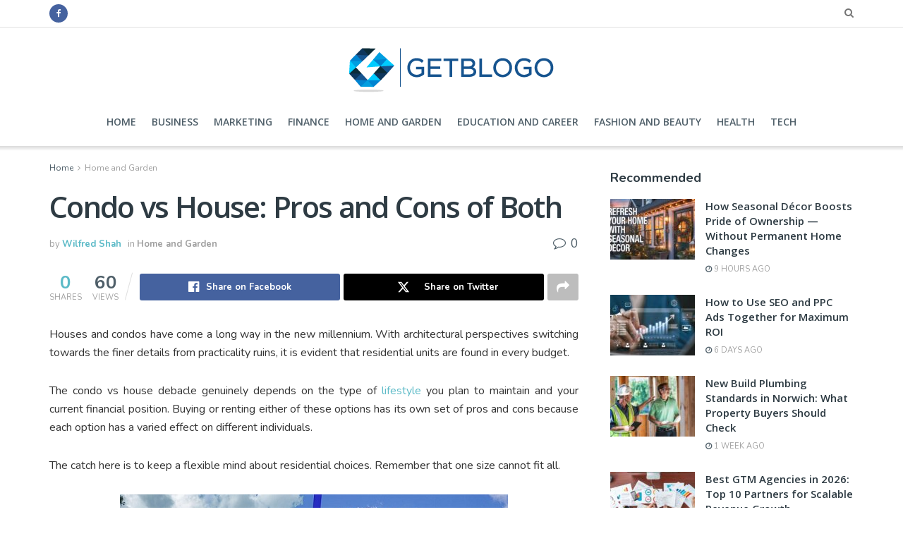

--- FILE ---
content_type: text/html; charset=UTF-8
request_url: https://getblogo.com/condo-vs-house-pros-and-cons-of-both/
body_size: 29526
content:
<!doctype html>
<!--[if lt IE 7]> <html class="no-js lt-ie9 lt-ie8 lt-ie7" lang="en-US"> <![endif]-->
<!--[if IE 7]>    <html class="no-js lt-ie9 lt-ie8" lang="en-US"> <![endif]-->
<!--[if IE 8]>    <html class="no-js lt-ie9" lang="en-US"> <![endif]-->
<!--[if IE 9]>    <html class="no-js lt-ie10" lang="en-US"> <![endif]-->
<!--[if gt IE 8]><!--> <html class="no-js" lang="en-US"> <!--<![endif]-->
<head>
	<meta name="publication-media-verification"content="ac3a639eefd641329e7cd57861609374">
    <meta http-equiv="Content-Type" content="text/html; charset=UTF-8" />
    <meta name='viewport' content='width=device-width, initial-scale=1, user-scalable=yes' />
    <link rel="profile" href="http://gmpg.org/xfn/11" />
    <link rel="pingback" href="https://getblogo.com/xmlrpc.php" />
    <meta name='robots' content='index, follow, max-image-preview:large, max-snippet:-1, max-video-preview:-1' />
	<style>img:is([sizes="auto" i], [sizes^="auto," i]) { contain-intrinsic-size: 3000px 1500px }</style>
	<meta property="og:type" content="article">
<meta property="og:title" content="Condo vs House: Pros and Cons of Both">
<meta property="og:description" content="Houses and condos have come a long way in the new millennium. With architectural perspectives switching towards the finer details">
<meta property="og:url" content="https://getblogo.com/condo-vs-house-pros-and-cons-of-both/">
<meta property="og:locale" content="en_US">
<meta property="og:image" content="https://getblogo.com/wp-content/uploads/2021/01/Condo-vs-House.jpeg">
<meta property="og:image:height" content="308">
<meta property="og:image:width" content="550">
<meta property="article:published_time" content="2021-01-27T14:12:05+00:00">
<meta property="article:modified_time" content="2021-01-27T14:12:05+00:00">
<meta property="article:section" content="Home and Garden">
<meta name="twitter:card" content="summary_large_image">
<meta name="twitter:title" content="Condo vs House: Pros and Cons of Both">
<meta name="twitter:description" content="Houses and condos have come a long way in the new millennium. With architectural perspectives switching towards the finer details">
<meta name="twitter:url" content="https://getblogo.com/condo-vs-house-pros-and-cons-of-both/">
<meta name="twitter:site" content="">
<meta name="twitter:image" content="https://getblogo.com/wp-content/uploads/2021/01/Condo-vs-House.jpeg">
<meta name="twitter:image:width" content="550">
<meta name="twitter:image:height" content="308">
			<script type="text/javascript">
			  var jnews_ajax_url = '/?ajax-request=jnews'
			</script>
			<script type="text/javascript">;window.jnews=window.jnews||{},window.jnews.library=window.jnews.library||{},window.jnews.library=function(){"use strict";var e=this;e.win=window,e.doc=document,e.noop=function(){},e.globalBody=e.doc.getElementsByTagName("body")[0],e.globalBody=e.globalBody?e.globalBody:e.doc,e.win.jnewsDataStorage=e.win.jnewsDataStorage||{_storage:new WeakMap,put:function(e,t,n){this._storage.has(e)||this._storage.set(e,new Map),this._storage.get(e).set(t,n)},get:function(e,t){return this._storage.get(e).get(t)},has:function(e,t){return this._storage.has(e)&&this._storage.get(e).has(t)},remove:function(e,t){var n=this._storage.get(e).delete(t);return 0===!this._storage.get(e).size&&this._storage.delete(e),n}},e.windowWidth=function(){return e.win.innerWidth||e.docEl.clientWidth||e.globalBody.clientWidth},e.windowHeight=function(){return e.win.innerHeight||e.docEl.clientHeight||e.globalBody.clientHeight},e.requestAnimationFrame=e.win.requestAnimationFrame||e.win.webkitRequestAnimationFrame||e.win.mozRequestAnimationFrame||e.win.msRequestAnimationFrame||window.oRequestAnimationFrame||function(e){return setTimeout(e,1e3/60)},e.cancelAnimationFrame=e.win.cancelAnimationFrame||e.win.webkitCancelAnimationFrame||e.win.webkitCancelRequestAnimationFrame||e.win.mozCancelAnimationFrame||e.win.msCancelRequestAnimationFrame||e.win.oCancelRequestAnimationFrame||function(e){clearTimeout(e)},e.classListSupport="classList"in document.createElement("_"),e.hasClass=e.classListSupport?function(e,t){return e.classList.contains(t)}:function(e,t){return e.className.indexOf(t)>=0},e.addClass=e.classListSupport?function(t,n){e.hasClass(t,n)||t.classList.add(n)}:function(t,n){e.hasClass(t,n)||(t.className+=" "+n)},e.removeClass=e.classListSupport?function(t,n){e.hasClass(t,n)&&t.classList.remove(n)}:function(t,n){e.hasClass(t,n)&&(t.className=t.className.replace(n,""))},e.objKeys=function(e){var t=[];for(var n in e)Object.prototype.hasOwnProperty.call(e,n)&&t.push(n);return t},e.isObjectSame=function(e,t){var n=!0;return JSON.stringify(e)!==JSON.stringify(t)&&(n=!1),n},e.extend=function(){for(var e,t,n,o=arguments[0]||{},i=1,a=arguments.length;i<a;i++)if(null!==(e=arguments[i]))for(t in e)o!==(n=e[t])&&void 0!==n&&(o[t]=n);return o},e.dataStorage=e.win.jnewsDataStorage,e.isVisible=function(e){return 0!==e.offsetWidth&&0!==e.offsetHeight||e.getBoundingClientRect().length},e.getHeight=function(e){return e.offsetHeight||e.clientHeight||e.getBoundingClientRect().height},e.getWidth=function(e){return e.offsetWidth||e.clientWidth||e.getBoundingClientRect().width},e.supportsPassive=!1;try{var t=Object.defineProperty({},"passive",{get:function(){e.supportsPassive=!0}});"createEvent"in e.doc?e.win.addEventListener("test",null,t):"fireEvent"in e.doc&&e.win.attachEvent("test",null)}catch(e){}e.passiveOption=!!e.supportsPassive&&{passive:!0},e.setStorage=function(e,t){e="jnews-"+e;var n={expired:Math.floor(((new Date).getTime()+432e5)/1e3)};t=Object.assign(n,t);localStorage.setItem(e,JSON.stringify(t))},e.getStorage=function(e){e="jnews-"+e;var t=localStorage.getItem(e);return null!==t&&0<t.length?JSON.parse(localStorage.getItem(e)):{}},e.expiredStorage=function(){var t,n="jnews-";for(var o in localStorage)o.indexOf(n)>-1&&"undefined"!==(t=e.getStorage(o.replace(n,""))).expired&&t.expired<Math.floor((new Date).getTime()/1e3)&&localStorage.removeItem(o)},e.addEvents=function(t,n,o){for(var i in n){var a=["touchstart","touchmove"].indexOf(i)>=0&&!o&&e.passiveOption;"createEvent"in e.doc?t.addEventListener(i,n[i],a):"fireEvent"in e.doc&&t.attachEvent("on"+i,n[i])}},e.removeEvents=function(t,n){for(var o in n)"createEvent"in e.doc?t.removeEventListener(o,n[o]):"fireEvent"in e.doc&&t.detachEvent("on"+o,n[o])},e.triggerEvents=function(t,n,o){var i;o=o||{detail:null};return"createEvent"in e.doc?(!(i=e.doc.createEvent("CustomEvent")||new CustomEvent(n)).initCustomEvent||i.initCustomEvent(n,!0,!1,o),void t.dispatchEvent(i)):"fireEvent"in e.doc?((i=e.doc.createEventObject()).eventType=n,void t.fireEvent("on"+i.eventType,i)):void 0},e.getParents=function(t,n){void 0===n&&(n=e.doc);for(var o=[],i=t.parentNode,a=!1;!a;)if(i){var r=i;r.querySelectorAll(n).length?a=!0:(o.push(r),i=r.parentNode)}else o=[],a=!0;return o},e.forEach=function(e,t,n){for(var o=0,i=e.length;o<i;o++)t.call(n,e[o],o)},e.getText=function(e){return e.innerText||e.textContent},e.setText=function(e,t){var n="object"==typeof t?t.innerText||t.textContent:t;e.innerText&&(e.innerText=n),e.textContent&&(e.textContent=n)},e.httpBuildQuery=function(t){return e.objKeys(t).reduce(function t(n){var o=arguments.length>1&&void 0!==arguments[1]?arguments[1]:null;return function(i,a){var r=n[a];a=encodeURIComponent(a);var s=o?"".concat(o,"[").concat(a,"]"):a;return null==r||"function"==typeof r?(i.push("".concat(s,"=")),i):["number","boolean","string"].includes(typeof r)?(i.push("".concat(s,"=").concat(encodeURIComponent(r))),i):(i.push(e.objKeys(r).reduce(t(r,s),[]).join("&")),i)}}(t),[]).join("&")},e.get=function(t,n,o,i){return o="function"==typeof o?o:e.noop,e.ajax("GET",t,n,o,i)},e.post=function(t,n,o,i){return o="function"==typeof o?o:e.noop,e.ajax("POST",t,n,o,i)},e.ajax=function(t,n,o,i,a){var r=new XMLHttpRequest,s=n,c=e.httpBuildQuery(o);if(t=-1!=["GET","POST"].indexOf(t)?t:"GET",r.open(t,s+("GET"==t?"?"+c:""),!0),"POST"==t&&r.setRequestHeader("Content-type","application/x-www-form-urlencoded"),r.setRequestHeader("X-Requested-With","XMLHttpRequest"),r.onreadystatechange=function(){4===r.readyState&&200<=r.status&&300>r.status&&"function"==typeof i&&i.call(void 0,r.response)},void 0!==a&&!a){return{xhr:r,send:function(){r.send("POST"==t?c:null)}}}return r.send("POST"==t?c:null),{xhr:r}},e.scrollTo=function(t,n,o){function i(e,t,n){this.start=this.position(),this.change=e-this.start,this.currentTime=0,this.increment=20,this.duration=void 0===n?500:n,this.callback=t,this.finish=!1,this.animateScroll()}return Math.easeInOutQuad=function(e,t,n,o){return(e/=o/2)<1?n/2*e*e+t:-n/2*(--e*(e-2)-1)+t},i.prototype.stop=function(){this.finish=!0},i.prototype.move=function(t){e.doc.documentElement.scrollTop=t,e.globalBody.parentNode.scrollTop=t,e.globalBody.scrollTop=t},i.prototype.position=function(){return e.doc.documentElement.scrollTop||e.globalBody.parentNode.scrollTop||e.globalBody.scrollTop},i.prototype.animateScroll=function(){this.currentTime+=this.increment;var t=Math.easeInOutQuad(this.currentTime,this.start,this.change,this.duration);this.move(t),this.currentTime<this.duration&&!this.finish?e.requestAnimationFrame.call(e.win,this.animateScroll.bind(this)):this.callback&&"function"==typeof this.callback&&this.callback()},new i(t,n,o)},e.unwrap=function(t){var n,o=t;e.forEach(t,(function(e,t){n?n+=e:n=e})),o.replaceWith(n)},e.performance={start:function(e){performance.mark(e+"Start")},stop:function(e){performance.mark(e+"End"),performance.measure(e,e+"Start",e+"End")}},e.fps=function(){var t=0,n=0,o=0;!function(){var i=t=0,a=0,r=0,s=document.getElementById("fpsTable"),c=function(t){void 0===document.getElementsByTagName("body")[0]?e.requestAnimationFrame.call(e.win,(function(){c(t)})):document.getElementsByTagName("body")[0].appendChild(t)};null===s&&((s=document.createElement("div")).style.position="fixed",s.style.top="120px",s.style.left="10px",s.style.width="100px",s.style.height="20px",s.style.border="1px solid black",s.style.fontSize="11px",s.style.zIndex="100000",s.style.backgroundColor="white",s.id="fpsTable",c(s));var l=function(){o++,n=Date.now(),(a=(o/(r=(n-t)/1e3)).toPrecision(2))!=i&&(i=a,s.innerHTML=i+"fps"),1<r&&(t=n,o=0),e.requestAnimationFrame.call(e.win,l)};l()}()},e.instr=function(e,t){for(var n=0;n<t.length;n++)if(-1!==e.toLowerCase().indexOf(t[n].toLowerCase()))return!0},e.winLoad=function(t,n){function o(o){if("complete"===e.doc.readyState||"interactive"===e.doc.readyState)return!o||n?setTimeout(t,n||1):t(o),1}o()||e.addEvents(e.win,{load:o})},e.docReady=function(t,n){function o(o){if("complete"===e.doc.readyState||"interactive"===e.doc.readyState)return!o||n?setTimeout(t,n||1):t(o),1}o()||e.addEvents(e.doc,{DOMContentLoaded:o})},e.fireOnce=function(){e.docReady((function(){e.assets=e.assets||[],e.assets.length&&(e.boot(),e.load_assets())}),50)},e.boot=function(){e.length&&e.doc.querySelectorAll("style[media]").forEach((function(e){"not all"==e.getAttribute("media")&&e.removeAttribute("media")}))},e.create_js=function(t,n){var o=e.doc.createElement("script");switch(o.setAttribute("src",t),n){case"defer":o.setAttribute("defer",!0);break;case"async":o.setAttribute("async",!0);break;case"deferasync":o.setAttribute("defer",!0),o.setAttribute("async",!0)}e.globalBody.appendChild(o)},e.load_assets=function(){"object"==typeof e.assets&&e.forEach(e.assets.slice(0),(function(t,n){var o="";t.defer&&(o+="defer"),t.async&&(o+="async"),e.create_js(t.url,o);var i=e.assets.indexOf(t);i>-1&&e.assets.splice(i,1)})),e.assets=jnewsoption.au_scripts=window.jnewsads=[]},e.setCookie=function(e,t,n){var o="";if(n){var i=new Date;i.setTime(i.getTime()+24*n*60*60*1e3),o="; expires="+i.toUTCString()}document.cookie=e+"="+(t||"")+o+"; path=/"},e.getCookie=function(e){for(var t=e+"=",n=document.cookie.split(";"),o=0;o<n.length;o++){for(var i=n[o];" "==i.charAt(0);)i=i.substring(1,i.length);if(0==i.indexOf(t))return i.substring(t.length,i.length)}return null},e.eraseCookie=function(e){document.cookie=e+"=; Path=/; Expires=Thu, 01 Jan 1970 00:00:01 GMT;"},e.docReady((function(){e.globalBody=e.globalBody==e.doc?e.doc.getElementsByTagName("body")[0]:e.globalBody,e.globalBody=e.globalBody?e.globalBody:e.doc})),e.winLoad((function(){e.winLoad((function(){var t=!1;if(void 0!==window.jnewsadmin)if(void 0!==window.file_version_checker){var n=e.objKeys(window.file_version_checker);n.length?n.forEach((function(e){t||"10.0.4"===window.file_version_checker[e]||(t=!0)})):t=!0}else t=!0;t&&(window.jnewsHelper.getMessage(),window.jnewsHelper.getNotice())}),2500)}))},window.jnews.library=new window.jnews.library;</script><script type="module">;/*! instant.page v5.1.1 - (C) 2019-2020 Alexandre Dieulot - https://instant.page/license */
let t,e;const n=new Set,o=document.createElement("link"),i=o.relList&&o.relList.supports&&o.relList.supports("prefetch")&&window.IntersectionObserver&&"isIntersecting"in IntersectionObserverEntry.prototype,s="instantAllowQueryString"in document.body.dataset,a="instantAllowExternalLinks"in document.body.dataset,r="instantWhitelist"in document.body.dataset,c="instantMousedownShortcut"in document.body.dataset,d=1111;let l=65,u=!1,f=!1,m=!1;if("instantIntensity"in document.body.dataset){const t=document.body.dataset.instantIntensity;if("mousedown"==t.substr(0,9))u=!0,"mousedown-only"==t&&(f=!0);else if("viewport"==t.substr(0,8))navigator.connection&&(navigator.connection.saveData||navigator.connection.effectiveType&&navigator.connection.effectiveType.includes("2g"))||("viewport"==t?document.documentElement.clientWidth*document.documentElement.clientHeight<45e4&&(m=!0):"viewport-all"==t&&(m=!0));else{const e=parseInt(t);isNaN(e)||(l=e)}}if(i){const n={capture:!0,passive:!0};if(f||document.addEventListener("touchstart",(function(t){e=performance.now();const n=t.target.closest("a");h(n)&&v(n.href)}),n),u?c||document.addEventListener("mousedown",(function(t){const e=t.target.closest("a");h(e)&&v(e.href)}),n):document.addEventListener("mouseover",(function(n){if(performance.now()-e<d)return;if(!("closest"in n.target))return;const o=n.target.closest("a");h(o)&&(o.addEventListener("mouseout",p,{passive:!0}),t=setTimeout((()=>{v(o.href),t=void 0}),l))}),n),c&&document.addEventListener("mousedown",(function(t){if(performance.now()-e<d)return;const n=t.target.closest("a");if(t.which>1||t.metaKey||t.ctrlKey)return;if(!n)return;n.addEventListener("click",(function(t){1337!=t.detail&&t.preventDefault()}),{capture:!0,passive:!1,once:!0});const o=new MouseEvent("click",{view:window,bubbles:!0,cancelable:!1,detail:1337});n.dispatchEvent(o)}),n),m){let t;(t=window.requestIdleCallback?t=>{requestIdleCallback(t,{timeout:1500})}:t=>{t()})((()=>{const t=new IntersectionObserver((e=>{e.forEach((e=>{if(e.isIntersecting){const n=e.target;t.unobserve(n),v(n.href)}}))}));document.querySelectorAll("a").forEach((e=>{h(e)&&t.observe(e)}))}))}}function p(e){e.relatedTarget&&e.target.closest("a")==e.relatedTarget.closest("a")||t&&(clearTimeout(t),t=void 0)}function h(t){if(t&&t.href&&(!r||"instant"in t.dataset)&&(a||t.origin==location.origin||"instant"in t.dataset)&&["http:","https:"].includes(t.protocol)&&("http:"!=t.protocol||"https:"!=location.protocol)&&(s||!t.search||"instant"in t.dataset)&&!(t.hash&&t.pathname+t.search==location.pathname+location.search||"noInstant"in t.dataset))return!0}function v(t){if(n.has(t))return;const e=document.createElement("link");e.rel="prefetch",e.href=t,document.head.appendChild(e),n.add(t)}</script><!-- Jetpack Site Verification Tags -->
<meta name="google-site-verification" content="5GNGStFsjqXXvoLIOKiPI9cyyKQUwv_Z4Rm-iBfB7Lw" />

	<!-- This site is optimized with the Yoast SEO plugin v26.4 - https://yoast.com/wordpress/plugins/seo/ -->
	<title>Condo vs House: Pros and Cons of Both -</title>
	<link rel="canonical" href="https://getblogo.com/condo-vs-house-pros-and-cons-of-both/" />
	<meta property="og:locale" content="en_US" />
	<meta property="og:type" content="article" />
	<meta property="og:title" content="Condo vs House: Pros and Cons of Both -" />
	<meta property="og:description" content="Houses and condos have come a long way in the new millennium. With architectural perspectives switching towards the finer details from practicality ruins, it is evident that residential units are found in every budget. The condo vs house debacle genuinely depends on the type of lifestyle you plan to maintain and your current financial position. [&hellip;]" />
	<meta property="og:url" content="https://getblogo.com/condo-vs-house-pros-and-cons-of-both/" />
	<meta property="article:published_time" content="2021-01-27T14:12:05+00:00" />
	<meta property="og:image" content="https://getblogo.com/wp-content/uploads/2021/01/Condo-vs-House.jpeg" />
	<meta property="og:image:width" content="550" />
	<meta property="og:image:height" content="308" />
	<meta property="og:image:type" content="image/jpeg" />
	<meta name="author" content="Wilfred Shah" />
	<meta name="twitter:card" content="summary_large_image" />
	<meta name="twitter:label1" content="Written by" />
	<meta name="twitter:data1" content="Wilfred Shah" />
	<meta name="twitter:label2" content="Est. reading time" />
	<meta name="twitter:data2" content="5 minutes" />
	<script type="application/ld+json" class="yoast-schema-graph">{"@context":"https://schema.org","@graph":[{"@type":"Article","@id":"https://getblogo.com/condo-vs-house-pros-and-cons-of-both/#article","isPartOf":{"@id":"https://getblogo.com/condo-vs-house-pros-and-cons-of-both/"},"author":{"name":"Wilfred Shah","@id":"https://getblogo.com/#/schema/person/f7d86137813dd4411b6bfc0deef97de1"},"headline":"Condo vs House: Pros and Cons of Both","datePublished":"2021-01-27T14:12:05+00:00","mainEntityOfPage":{"@id":"https://getblogo.com/condo-vs-house-pros-and-cons-of-both/"},"wordCount":1042,"commentCount":0,"publisher":{"@id":"https://getblogo.com/#/schema/person/36bb2e785185aecc1e7d3817e3c796f1"},"image":{"@id":"https://getblogo.com/condo-vs-house-pros-and-cons-of-both/#primaryimage"},"thumbnailUrl":"https://getblogo.com/wp-content/uploads/2021/01/Condo-vs-House.jpeg","articleSection":["Home and Garden"],"inLanguage":"en-US","potentialAction":[{"@type":"CommentAction","name":"Comment","target":["https://getblogo.com/condo-vs-house-pros-and-cons-of-both/#respond"]}]},{"@type":"WebPage","@id":"https://getblogo.com/condo-vs-house-pros-and-cons-of-both/","url":"https://getblogo.com/condo-vs-house-pros-and-cons-of-both/","name":"Condo vs House: Pros and Cons of Both -","isPartOf":{"@id":"https://getblogo.com/#website"},"primaryImageOfPage":{"@id":"https://getblogo.com/condo-vs-house-pros-and-cons-of-both/#primaryimage"},"image":{"@id":"https://getblogo.com/condo-vs-house-pros-and-cons-of-both/#primaryimage"},"thumbnailUrl":"https://getblogo.com/wp-content/uploads/2021/01/Condo-vs-House.jpeg","datePublished":"2021-01-27T14:12:05+00:00","breadcrumb":{"@id":"https://getblogo.com/condo-vs-house-pros-and-cons-of-both/#breadcrumb"},"inLanguage":"en-US","potentialAction":[{"@type":"ReadAction","target":["https://getblogo.com/condo-vs-house-pros-and-cons-of-both/"]}]},{"@type":"ImageObject","inLanguage":"en-US","@id":"https://getblogo.com/condo-vs-house-pros-and-cons-of-both/#primaryimage","url":"https://getblogo.com/wp-content/uploads/2021/01/Condo-vs-House.jpeg","contentUrl":"https://getblogo.com/wp-content/uploads/2021/01/Condo-vs-House.jpeg","width":550,"height":308},{"@type":"BreadcrumbList","@id":"https://getblogo.com/condo-vs-house-pros-and-cons-of-both/#breadcrumb","itemListElement":[{"@type":"ListItem","position":1,"name":"Home","item":"https://getblogo.com/"},{"@type":"ListItem","position":2,"name":"Condo vs House: Pros and Cons of Both"}]},{"@type":"WebSite","@id":"https://getblogo.com/#website","url":"https://getblogo.com/","name":"Get Blogo","description":"","publisher":{"@id":"https://getblogo.com/#/schema/person/36bb2e785185aecc1e7d3817e3c796f1"},"potentialAction":[{"@type":"SearchAction","target":{"@type":"EntryPoint","urlTemplate":"https://getblogo.com/?s={search_term_string}"},"query-input":{"@type":"PropertyValueSpecification","valueRequired":true,"valueName":"search_term_string"}}],"inLanguage":"en-US"},{"@type":["Person","Organization"],"@id":"https://getblogo.com/#/schema/person/36bb2e785185aecc1e7d3817e3c796f1","name":"Bitwalker","image":{"@type":"ImageObject","inLanguage":"en-US","@id":"https://getblogo.com/#/schema/person/image/","url":"https://getblogo.com/wp-content/uploads/2020/03/Getblogo-fav.png","contentUrl":"https://getblogo.com/wp-content/uploads/2020/03/Getblogo-fav.png","width":82,"height":76,"caption":"Bitwalker"},"logo":{"@id":"https://getblogo.com/#/schema/person/image/"}},{"@type":"Person","@id":"https://getblogo.com/#/schema/person/f7d86137813dd4411b6bfc0deef97de1","name":"Wilfred Shah","image":{"@type":"ImageObject","inLanguage":"en-US","@id":"https://getblogo.com/#/schema/person/image/","url":"https://secure.gravatar.com/avatar/af26e3bee117aa16eb46eacdced1e8fa46be2ca2d3ed612563dbb95b67792b0c?s=96&d=mm&r=g","contentUrl":"https://secure.gravatar.com/avatar/af26e3bee117aa16eb46eacdced1e8fa46be2ca2d3ed612563dbb95b67792b0c?s=96&d=mm&r=g","caption":"Wilfred Shah"},"description":"Senior Editor","url":"https://getblogo.com/author/munem01/"}]}</script>
	<!-- / Yoast SEO plugin. -->


<link rel='dns-prefetch' href='//fonts.googleapis.com' />
<link rel='dns-prefetch' href='//www.googletagmanager.com' />
<link rel='preconnect' href='https://fonts.gstatic.com' />
<link rel="alternate" type="application/rss+xml" title=" &raquo; Feed" href="https://getblogo.com/feed/" />
<link rel="alternate" type="application/rss+xml" title=" &raquo; Comments Feed" href="https://getblogo.com/comments/feed/" />
<link rel="alternate" type="application/rss+xml" title=" &raquo; Condo vs House: Pros and Cons of Both Comments Feed" href="https://getblogo.com/condo-vs-house-pros-and-cons-of-both/feed/" />
<style id='classic-theme-styles-inline-css' type='text/css'>
/*! This file is auto-generated */
.wp-block-button__link{color:#fff;background-color:#32373c;border-radius:9999px;box-shadow:none;text-decoration:none;padding:calc(.667em + 2px) calc(1.333em + 2px);font-size:1.125em}.wp-block-file__button{background:#32373c;color:#fff;text-decoration:none}
</style>
<style id='jetpack-sharing-buttons-style-inline-css' type='text/css'>
.jetpack-sharing-buttons__services-list{display:flex;flex-direction:row;flex-wrap:wrap;gap:0;list-style-type:none;margin:5px;padding:0}.jetpack-sharing-buttons__services-list.has-small-icon-size{font-size:12px}.jetpack-sharing-buttons__services-list.has-normal-icon-size{font-size:16px}.jetpack-sharing-buttons__services-list.has-large-icon-size{font-size:24px}.jetpack-sharing-buttons__services-list.has-huge-icon-size{font-size:36px}@media print{.jetpack-sharing-buttons__services-list{display:none!important}}.editor-styles-wrapper .wp-block-jetpack-sharing-buttons{gap:0;padding-inline-start:0}ul.jetpack-sharing-buttons__services-list.has-background{padding:1.25em 2.375em}
</style>
<style id='global-styles-inline-css' type='text/css'>
:root{--wp--preset--aspect-ratio--square: 1;--wp--preset--aspect-ratio--4-3: 4/3;--wp--preset--aspect-ratio--3-4: 3/4;--wp--preset--aspect-ratio--3-2: 3/2;--wp--preset--aspect-ratio--2-3: 2/3;--wp--preset--aspect-ratio--16-9: 16/9;--wp--preset--aspect-ratio--9-16: 9/16;--wp--preset--color--black: #000000;--wp--preset--color--cyan-bluish-gray: #abb8c3;--wp--preset--color--white: #ffffff;--wp--preset--color--pale-pink: #f78da7;--wp--preset--color--vivid-red: #cf2e2e;--wp--preset--color--luminous-vivid-orange: #ff6900;--wp--preset--color--luminous-vivid-amber: #fcb900;--wp--preset--color--light-green-cyan: #7bdcb5;--wp--preset--color--vivid-green-cyan: #00d084;--wp--preset--color--pale-cyan-blue: #8ed1fc;--wp--preset--color--vivid-cyan-blue: #0693e3;--wp--preset--color--vivid-purple: #9b51e0;--wp--preset--gradient--vivid-cyan-blue-to-vivid-purple: linear-gradient(135deg,rgba(6,147,227,1) 0%,rgb(155,81,224) 100%);--wp--preset--gradient--light-green-cyan-to-vivid-green-cyan: linear-gradient(135deg,rgb(122,220,180) 0%,rgb(0,208,130) 100%);--wp--preset--gradient--luminous-vivid-amber-to-luminous-vivid-orange: linear-gradient(135deg,rgba(252,185,0,1) 0%,rgba(255,105,0,1) 100%);--wp--preset--gradient--luminous-vivid-orange-to-vivid-red: linear-gradient(135deg,rgba(255,105,0,1) 0%,rgb(207,46,46) 100%);--wp--preset--gradient--very-light-gray-to-cyan-bluish-gray: linear-gradient(135deg,rgb(238,238,238) 0%,rgb(169,184,195) 100%);--wp--preset--gradient--cool-to-warm-spectrum: linear-gradient(135deg,rgb(74,234,220) 0%,rgb(151,120,209) 20%,rgb(207,42,186) 40%,rgb(238,44,130) 60%,rgb(251,105,98) 80%,rgb(254,248,76) 100%);--wp--preset--gradient--blush-light-purple: linear-gradient(135deg,rgb(255,206,236) 0%,rgb(152,150,240) 100%);--wp--preset--gradient--blush-bordeaux: linear-gradient(135deg,rgb(254,205,165) 0%,rgb(254,45,45) 50%,rgb(107,0,62) 100%);--wp--preset--gradient--luminous-dusk: linear-gradient(135deg,rgb(255,203,112) 0%,rgb(199,81,192) 50%,rgb(65,88,208) 100%);--wp--preset--gradient--pale-ocean: linear-gradient(135deg,rgb(255,245,203) 0%,rgb(182,227,212) 50%,rgb(51,167,181) 100%);--wp--preset--gradient--electric-grass: linear-gradient(135deg,rgb(202,248,128) 0%,rgb(113,206,126) 100%);--wp--preset--gradient--midnight: linear-gradient(135deg,rgb(2,3,129) 0%,rgb(40,116,252) 100%);--wp--preset--font-size--small: 13px;--wp--preset--font-size--medium: 20px;--wp--preset--font-size--large: 36px;--wp--preset--font-size--x-large: 42px;--wp--preset--spacing--20: 0.44rem;--wp--preset--spacing--30: 0.67rem;--wp--preset--spacing--40: 1rem;--wp--preset--spacing--50: 1.5rem;--wp--preset--spacing--60: 2.25rem;--wp--preset--spacing--70: 3.38rem;--wp--preset--spacing--80: 5.06rem;--wp--preset--shadow--natural: 6px 6px 9px rgba(0, 0, 0, 0.2);--wp--preset--shadow--deep: 12px 12px 50px rgba(0, 0, 0, 0.4);--wp--preset--shadow--sharp: 6px 6px 0px rgba(0, 0, 0, 0.2);--wp--preset--shadow--outlined: 6px 6px 0px -3px rgba(255, 255, 255, 1), 6px 6px rgba(0, 0, 0, 1);--wp--preset--shadow--crisp: 6px 6px 0px rgba(0, 0, 0, 1);}:where(.is-layout-flex){gap: 0.5em;}:where(.is-layout-grid){gap: 0.5em;}body .is-layout-flex{display: flex;}.is-layout-flex{flex-wrap: wrap;align-items: center;}.is-layout-flex > :is(*, div){margin: 0;}body .is-layout-grid{display: grid;}.is-layout-grid > :is(*, div){margin: 0;}:where(.wp-block-columns.is-layout-flex){gap: 2em;}:where(.wp-block-columns.is-layout-grid){gap: 2em;}:where(.wp-block-post-template.is-layout-flex){gap: 1.25em;}:where(.wp-block-post-template.is-layout-grid){gap: 1.25em;}.has-black-color{color: var(--wp--preset--color--black) !important;}.has-cyan-bluish-gray-color{color: var(--wp--preset--color--cyan-bluish-gray) !important;}.has-white-color{color: var(--wp--preset--color--white) !important;}.has-pale-pink-color{color: var(--wp--preset--color--pale-pink) !important;}.has-vivid-red-color{color: var(--wp--preset--color--vivid-red) !important;}.has-luminous-vivid-orange-color{color: var(--wp--preset--color--luminous-vivid-orange) !important;}.has-luminous-vivid-amber-color{color: var(--wp--preset--color--luminous-vivid-amber) !important;}.has-light-green-cyan-color{color: var(--wp--preset--color--light-green-cyan) !important;}.has-vivid-green-cyan-color{color: var(--wp--preset--color--vivid-green-cyan) !important;}.has-pale-cyan-blue-color{color: var(--wp--preset--color--pale-cyan-blue) !important;}.has-vivid-cyan-blue-color{color: var(--wp--preset--color--vivid-cyan-blue) !important;}.has-vivid-purple-color{color: var(--wp--preset--color--vivid-purple) !important;}.has-black-background-color{background-color: var(--wp--preset--color--black) !important;}.has-cyan-bluish-gray-background-color{background-color: var(--wp--preset--color--cyan-bluish-gray) !important;}.has-white-background-color{background-color: var(--wp--preset--color--white) !important;}.has-pale-pink-background-color{background-color: var(--wp--preset--color--pale-pink) !important;}.has-vivid-red-background-color{background-color: var(--wp--preset--color--vivid-red) !important;}.has-luminous-vivid-orange-background-color{background-color: var(--wp--preset--color--luminous-vivid-orange) !important;}.has-luminous-vivid-amber-background-color{background-color: var(--wp--preset--color--luminous-vivid-amber) !important;}.has-light-green-cyan-background-color{background-color: var(--wp--preset--color--light-green-cyan) !important;}.has-vivid-green-cyan-background-color{background-color: var(--wp--preset--color--vivid-green-cyan) !important;}.has-pale-cyan-blue-background-color{background-color: var(--wp--preset--color--pale-cyan-blue) !important;}.has-vivid-cyan-blue-background-color{background-color: var(--wp--preset--color--vivid-cyan-blue) !important;}.has-vivid-purple-background-color{background-color: var(--wp--preset--color--vivid-purple) !important;}.has-black-border-color{border-color: var(--wp--preset--color--black) !important;}.has-cyan-bluish-gray-border-color{border-color: var(--wp--preset--color--cyan-bluish-gray) !important;}.has-white-border-color{border-color: var(--wp--preset--color--white) !important;}.has-pale-pink-border-color{border-color: var(--wp--preset--color--pale-pink) !important;}.has-vivid-red-border-color{border-color: var(--wp--preset--color--vivid-red) !important;}.has-luminous-vivid-orange-border-color{border-color: var(--wp--preset--color--luminous-vivid-orange) !important;}.has-luminous-vivid-amber-border-color{border-color: var(--wp--preset--color--luminous-vivid-amber) !important;}.has-light-green-cyan-border-color{border-color: var(--wp--preset--color--light-green-cyan) !important;}.has-vivid-green-cyan-border-color{border-color: var(--wp--preset--color--vivid-green-cyan) !important;}.has-pale-cyan-blue-border-color{border-color: var(--wp--preset--color--pale-cyan-blue) !important;}.has-vivid-cyan-blue-border-color{border-color: var(--wp--preset--color--vivid-cyan-blue) !important;}.has-vivid-purple-border-color{border-color: var(--wp--preset--color--vivid-purple) !important;}.has-vivid-cyan-blue-to-vivid-purple-gradient-background{background: var(--wp--preset--gradient--vivid-cyan-blue-to-vivid-purple) !important;}.has-light-green-cyan-to-vivid-green-cyan-gradient-background{background: var(--wp--preset--gradient--light-green-cyan-to-vivid-green-cyan) !important;}.has-luminous-vivid-amber-to-luminous-vivid-orange-gradient-background{background: var(--wp--preset--gradient--luminous-vivid-amber-to-luminous-vivid-orange) !important;}.has-luminous-vivid-orange-to-vivid-red-gradient-background{background: var(--wp--preset--gradient--luminous-vivid-orange-to-vivid-red) !important;}.has-very-light-gray-to-cyan-bluish-gray-gradient-background{background: var(--wp--preset--gradient--very-light-gray-to-cyan-bluish-gray) !important;}.has-cool-to-warm-spectrum-gradient-background{background: var(--wp--preset--gradient--cool-to-warm-spectrum) !important;}.has-blush-light-purple-gradient-background{background: var(--wp--preset--gradient--blush-light-purple) !important;}.has-blush-bordeaux-gradient-background{background: var(--wp--preset--gradient--blush-bordeaux) !important;}.has-luminous-dusk-gradient-background{background: var(--wp--preset--gradient--luminous-dusk) !important;}.has-pale-ocean-gradient-background{background: var(--wp--preset--gradient--pale-ocean) !important;}.has-electric-grass-gradient-background{background: var(--wp--preset--gradient--electric-grass) !important;}.has-midnight-gradient-background{background: var(--wp--preset--gradient--midnight) !important;}.has-small-font-size{font-size: var(--wp--preset--font-size--small) !important;}.has-medium-font-size{font-size: var(--wp--preset--font-size--medium) !important;}.has-large-font-size{font-size: var(--wp--preset--font-size--large) !important;}.has-x-large-font-size{font-size: var(--wp--preset--font-size--x-large) !important;}
:where(.wp-block-post-template.is-layout-flex){gap: 1.25em;}:where(.wp-block-post-template.is-layout-grid){gap: 1.25em;}
:where(.wp-block-columns.is-layout-flex){gap: 2em;}:where(.wp-block-columns.is-layout-grid){gap: 2em;}
:root :where(.wp-block-pullquote){font-size: 1.5em;line-height: 1.6;}
</style>
<link rel='stylesheet' id='wpo_min-header-0-css' href='https://getblogo.com/wp-content/cache/wpo-minify/1768221757/assets/wpo-minify-header-156a5fbd.min.css' type='text/css' media='all' />
<script type="text/javascript" src="https://getblogo.com/wp-content/cache/wpo-minify/1768221757/assets/wpo-minify-header-7a5b0e27.min.js" id="wpo_min-header-0-js"></script>
<script></script><link rel="https://api.w.org/" href="https://getblogo.com/wp-json/" /><link rel="alternate" title="JSON" type="application/json" href="https://getblogo.com/wp-json/wp/v2/posts/10093" /><link rel="EditURI" type="application/rsd+xml" title="RSD" href="https://getblogo.com/xmlrpc.php?rsd" />
<meta name="generator" content="WordPress 6.8.3" />
<link rel='shortlink' href='https://getblogo.com/?p=10093' />
<link rel="alternate" title="oEmbed (JSON)" type="application/json+oembed" href="https://getblogo.com/wp-json/oembed/1.0/embed?url=https%3A%2F%2Fgetblogo.com%2Fcondo-vs-house-pros-and-cons-of-both%2F" />
<link rel="alternate" title="oEmbed (XML)" type="text/xml+oembed" href="https://getblogo.com/wp-json/oembed/1.0/embed?url=https%3A%2F%2Fgetblogo.com%2Fcondo-vs-house-pros-and-cons-of-both%2F&#038;format=xml" />
<meta name="generator" content="Site Kit by Google 1.166.0" /><meta name="generator" content="Powered by WPBakery Page Builder - drag and drop page builder for WordPress."/>
<script type='application/ld+json'>{"@context":"http:\/\/schema.org","@type":"Organization","@id":"https:\/\/getblogo.com\/#organization","url":"https:\/\/getblogo.com\/","name":"","logo":{"@type":"ImageObject","url":""},"sameAs":["https:\/\/www.facebook.com\/getblogo1\/"]}</script>
<script type='application/ld+json'>{"@context":"http:\/\/schema.org","@type":"WebSite","@id":"https:\/\/getblogo.com\/#website","url":"https:\/\/getblogo.com\/","name":"","potentialAction":{"@type":"SearchAction","target":"https:\/\/getblogo.com\/?s={search_term_string}","query-input":"required name=search_term_string"}}</script>
<link rel="icon" href="https://getblogo.com/wp-content/uploads/2020/03/Getblogo-fav-75x75.png" sizes="32x32" />
<link rel="icon" href="https://getblogo.com/wp-content/uploads/2020/03/Getblogo-fav.png" sizes="192x192" />
<link rel="apple-touch-icon" href="https://getblogo.com/wp-content/uploads/2020/03/Getblogo-fav.png" />
<meta name="msapplication-TileImage" content="https://getblogo.com/wp-content/uploads/2020/03/Getblogo-fav.png" />
<style id="jeg_dynamic_css" type="text/css" data-type="jeg_custom-css">body { --j-body-color : #4f5f69; --j-accent-color : #5bbac7; --j-alt-color : #4f5f69; --j-heading-color : #2e3b43; } body,.jeg_newsfeed_list .tns-outer .tns-controls button,.jeg_filter_button,.owl-carousel .owl-nav div,.jeg_readmore,.jeg_hero_style_7 .jeg_post_meta a,.widget_calendar thead th,.widget_calendar tfoot a,.jeg_socialcounter a,.entry-header .jeg_meta_like a,.entry-header .jeg_meta_comment a,.entry-header .jeg_meta_donation a,.entry-header .jeg_meta_bookmark a,.entry-content tbody tr:hover,.entry-content th,.jeg_splitpost_nav li:hover a,#breadcrumbs a,.jeg_author_socials a:hover,.jeg_footer_content a,.jeg_footer_bottom a,.jeg_cartcontent,.woocommerce .woocommerce-breadcrumb a { color : #4f5f69; } a, .jeg_menu_style_5>li>a:hover, .jeg_menu_style_5>li.sfHover>a, .jeg_menu_style_5>li.current-menu-item>a, .jeg_menu_style_5>li.current-menu-ancestor>a, .jeg_navbar .jeg_menu:not(.jeg_main_menu)>li>a:hover, .jeg_midbar .jeg_menu:not(.jeg_main_menu)>li>a:hover, .jeg_side_tabs li.active, .jeg_block_heading_5 strong, .jeg_block_heading_6 strong, .jeg_block_heading_7 strong, .jeg_block_heading_8 strong, .jeg_subcat_list li a:hover, .jeg_subcat_list li button:hover, .jeg_pl_lg_7 .jeg_thumb .jeg_post_category a, .jeg_pl_xs_2:before, .jeg_pl_xs_4 .jeg_postblock_content:before, .jeg_postblock .jeg_post_title a:hover, .jeg_hero_style_6 .jeg_post_title a:hover, .jeg_sidefeed .jeg_pl_xs_3 .jeg_post_title a:hover, .widget_jnews_popular .jeg_post_title a:hover, .jeg_meta_author a, .widget_archive li a:hover, .widget_pages li a:hover, .widget_meta li a:hover, .widget_recent_entries li a:hover, .widget_rss li a:hover, .widget_rss cite, .widget_categories li a:hover, .widget_categories li.current-cat>a, #breadcrumbs a:hover, .jeg_share_count .counts, .commentlist .bypostauthor>.comment-body>.comment-author>.fn, span.required, .jeg_review_title, .bestprice .price, .authorlink a:hover, .jeg_vertical_playlist .jeg_video_playlist_play_icon, .jeg_vertical_playlist .jeg_video_playlist_item.active .jeg_video_playlist_thumbnail:before, .jeg_horizontal_playlist .jeg_video_playlist_play, .woocommerce li.product .pricegroup .button, .widget_display_forums li a:hover, .widget_display_topics li:before, .widget_display_replies li:before, .widget_display_views li:before, .bbp-breadcrumb a:hover, .jeg_mobile_menu li.sfHover>a, .jeg_mobile_menu li a:hover, .split-template-6 .pagenum, .jeg_mobile_menu_style_5>li>a:hover, .jeg_mobile_menu_style_5>li.sfHover>a, .jeg_mobile_menu_style_5>li.current-menu-item>a, .jeg_mobile_menu_style_5>li.current-menu-ancestor>a, .jeg_mobile_menu.jeg_menu_dropdown li.open > div > a { color : #5bbac7; } .jeg_menu_style_1>li>a:before, .jeg_menu_style_2>li>a:before, .jeg_menu_style_3>li>a:before, .jeg_side_toggle, .jeg_slide_caption .jeg_post_category a, .jeg_slider_type_1_wrapper .tns-controls button.tns-next, .jeg_block_heading_1 .jeg_block_title span, .jeg_block_heading_2 .jeg_block_title span, .jeg_block_heading_3, .jeg_block_heading_4 .jeg_block_title span, .jeg_block_heading_6:after, .jeg_pl_lg_box .jeg_post_category a, .jeg_pl_md_box .jeg_post_category a, .jeg_readmore:hover, .jeg_thumb .jeg_post_category a, .jeg_block_loadmore a:hover, .jeg_postblock.alt .jeg_block_loadmore a:hover, .jeg_block_loadmore a.active, .jeg_postblock_carousel_2 .jeg_post_category a, .jeg_heroblock .jeg_post_category a, .jeg_pagenav_1 .page_number.active, .jeg_pagenav_1 .page_number.active:hover, input[type="submit"], .btn, .button, .widget_tag_cloud a:hover, .popularpost_item:hover .jeg_post_title a:before, .jeg_splitpost_4 .page_nav, .jeg_splitpost_5 .page_nav, .jeg_post_via a:hover, .jeg_post_source a:hover, .jeg_post_tags a:hover, .comment-reply-title small a:before, .comment-reply-title small a:after, .jeg_storelist .productlink, .authorlink li.active a:before, .jeg_footer.dark .socials_widget:not(.nobg) a:hover .fa, div.jeg_breakingnews_title, .jeg_overlay_slider_bottom_wrapper .tns-controls button, .jeg_overlay_slider_bottom_wrapper .tns-controls button:hover, .jeg_vertical_playlist .jeg_video_playlist_current, .woocommerce span.onsale, .woocommerce #respond input#submit:hover, .woocommerce a.button:hover, .woocommerce button.button:hover, .woocommerce input.button:hover, .woocommerce #respond input#submit.alt, .woocommerce a.button.alt, .woocommerce button.button.alt, .woocommerce input.button.alt, .jeg_popup_post .caption, .jeg_footer.dark input[type="submit"], .jeg_footer.dark .btn, .jeg_footer.dark .button, .footer_widget.widget_tag_cloud a:hover, .jeg_inner_content .content-inner .jeg_post_category a:hover, #buddypress .standard-form button, #buddypress a.button, #buddypress input[type="submit"], #buddypress input[type="button"], #buddypress input[type="reset"], #buddypress ul.button-nav li a, #buddypress .generic-button a, #buddypress .generic-button button, #buddypress .comment-reply-link, #buddypress a.bp-title-button, #buddypress.buddypress-wrap .members-list li .user-update .activity-read-more a, div#buddypress .standard-form button:hover, div#buddypress a.button:hover, div#buddypress input[type="submit"]:hover, div#buddypress input[type="button"]:hover, div#buddypress input[type="reset"]:hover, div#buddypress ul.button-nav li a:hover, div#buddypress .generic-button a:hover, div#buddypress .generic-button button:hover, div#buddypress .comment-reply-link:hover, div#buddypress a.bp-title-button:hover, div#buddypress.buddypress-wrap .members-list li .user-update .activity-read-more a:hover, #buddypress #item-nav .item-list-tabs ul li a:before, .jeg_inner_content .jeg_meta_container .follow-wrapper a { background-color : #5bbac7; } .jeg_block_heading_7 .jeg_block_title span, .jeg_readmore:hover, .jeg_block_loadmore a:hover, .jeg_block_loadmore a.active, .jeg_pagenav_1 .page_number.active, .jeg_pagenav_1 .page_number.active:hover, .jeg_pagenav_3 .page_number:hover, .jeg_prevnext_post a:hover h3, .jeg_overlay_slider .jeg_post_category, .jeg_sidefeed .jeg_post.active, .jeg_vertical_playlist.jeg_vertical_playlist .jeg_video_playlist_item.active .jeg_video_playlist_thumbnail img, .jeg_horizontal_playlist .jeg_video_playlist_item.active { border-color : #5bbac7; } .jeg_tabpost_nav li.active, .woocommerce div.product .woocommerce-tabs ul.tabs li.active, .jeg_mobile_menu_style_1>li.current-menu-item a, .jeg_mobile_menu_style_1>li.current-menu-ancestor a, .jeg_mobile_menu_style_2>li.current-menu-item::after, .jeg_mobile_menu_style_2>li.current-menu-ancestor::after, .jeg_mobile_menu_style_3>li.current-menu-item::before, .jeg_mobile_menu_style_3>li.current-menu-ancestor::before { border-bottom-color : #5bbac7; } .jeg_post_meta .fa, .jeg_post_meta .jpwt-icon, .entry-header .jeg_post_meta .fa, .jeg_review_stars, .jeg_price_review_list { color : #4f5f69; } .jeg_share_button.share-float.share-monocrhome a { background-color : #4f5f69; } h1,h2,h3,h4,h5,h6,.jeg_post_title a,.entry-header .jeg_post_title,.jeg_hero_style_7 .jeg_post_title a,.jeg_block_title,.jeg_splitpost_bar .current_title,.jeg_video_playlist_title,.gallery-caption,.jeg_push_notification_button>a.button { color : #2e3b43; } .split-template-9 .pagenum, .split-template-10 .pagenum, .split-template-11 .pagenum, .split-template-12 .pagenum, .split-template-13 .pagenum, .split-template-15 .pagenum, .split-template-18 .pagenum, .split-template-20 .pagenum, .split-template-19 .current_title span, .split-template-20 .current_title span { background-color : #2e3b43; } .jeg_topbar .jeg_nav_row, .jeg_topbar .jeg_search_no_expand .jeg_search_input { line-height : 38px; } .jeg_topbar .jeg_nav_row, .jeg_topbar .jeg_nav_icon { height : 38px; } .jeg_topbar, .jeg_topbar.dark, .jeg_topbar.custom { background : #ffffff; } .jeg_midbar { height : 100px; } .jeg_header .jeg_bottombar.jeg_navbar,.jeg_bottombar .jeg_nav_icon { height : 68px; } .jeg_header .jeg_bottombar.jeg_navbar, .jeg_header .jeg_bottombar .jeg_main_menu:not(.jeg_menu_style_1) > li > a, .jeg_header .jeg_bottombar .jeg_menu_style_1 > li, .jeg_header .jeg_bottombar .jeg_menu:not(.jeg_main_menu) > li > a { line-height : 68px; } .jeg_navbar_mobile_wrapper .jeg_nav_item a.jeg_mobile_toggle, .jeg_navbar_mobile_wrapper .dark .jeg_nav_item a.jeg_mobile_toggle { color : #4f5f69; } .jeg_navbar_mobile .jeg_search_wrapper .jeg_search_toggle, .jeg_navbar_mobile .dark .jeg_search_wrapper .jeg_search_toggle { color : #4f5f69; } .jeg_header .jeg_menu.jeg_main_menu > li > a { color : #4f5f69; } .jeg_footer_content,.jeg_footer.dark .jeg_footer_content { background-color : #2e3b43; color : #d9dbdc; } .jeg_footer .jeg_footer_heading h3,.jeg_footer.dark .jeg_footer_heading h3,.jeg_footer .widget h2,.jeg_footer .footer_dark .widget h2 { color : #5bbac7; } .jeg_footer .jeg_footer_content a, .jeg_footer.dark .jeg_footer_content a { color : #ffffff; } .jeg_footer .jeg_footer_content a:hover,.jeg_footer.dark .jeg_footer_content a:hover { color : #fd9d7b; } .jeg_footer_secondary,.jeg_footer.dark .jeg_footer_secondary,.jeg_footer_bottom,.jeg_footer.dark .jeg_footer_bottom,.jeg_footer_sidecontent .jeg_footer_primary { color : #d9dbdc; } .jeg_footer_bottom a,.jeg_footer.dark .jeg_footer_bottom a,.jeg_footer_secondary a,.jeg_footer.dark .jeg_footer_secondary a,.jeg_footer_sidecontent .jeg_footer_primary a,.jeg_footer_sidecontent.dark .jeg_footer_primary a { color : #ffffff; } .jeg_menu_footer a,.jeg_footer.dark .jeg_menu_footer a,.jeg_footer_sidecontent .jeg_footer_primary .col-md-7 .jeg_menu_footer a { color : #ffffff; } body,input,textarea,select,.chosen-container-single .chosen-single,.btn,.button { font-family: Nunito,Helvetica,Arial,sans-serif; } .jeg_main_menu > li > a { font-family: "Open Sans",Helvetica,Arial,sans-serif; } .jeg_post_title, .entry-header .jeg_post_title, .jeg_single_tpl_2 .entry-header .jeg_post_title, .jeg_single_tpl_3 .entry-header .jeg_post_title, .jeg_single_tpl_6 .entry-header .jeg_post_title, .jeg_content .jeg_custom_title_wrapper .jeg_post_title { font-family: "Open Sans",Helvetica,Arial,sans-serif; } </style><style type="text/css">
					.no_thumbnail .jeg_thumb,
					.thumbnail-container.no_thumbnail {
					    display: none !important;
					}
					.jeg_search_result .jeg_pl_xs_3.no_thumbnail .jeg_postblock_content,
					.jeg_sidefeed .jeg_pl_xs_3.no_thumbnail .jeg_postblock_content,
					.jeg_pl_sm.no_thumbnail .jeg_postblock_content {
					    margin-left: 0;
					}
					.jeg_postblock_11 .no_thumbnail .jeg_postblock_content,
					.jeg_postblock_12 .no_thumbnail .jeg_postblock_content,
					.jeg_postblock_12.jeg_col_3o3 .no_thumbnail .jeg_postblock_content  {
					    margin-top: 0;
					}
					.jeg_postblock_15 .jeg_pl_md_box.no_thumbnail .jeg_postblock_content,
					.jeg_postblock_19 .jeg_pl_md_box.no_thumbnail .jeg_postblock_content,
					.jeg_postblock_24 .jeg_pl_md_box.no_thumbnail .jeg_postblock_content,
					.jeg_sidefeed .jeg_pl_md_box .jeg_postblock_content {
					    position: relative;
					}
					.jeg_postblock_carousel_2 .no_thumbnail .jeg_post_title a,
					.jeg_postblock_carousel_2 .no_thumbnail .jeg_post_title a:hover,
					.jeg_postblock_carousel_2 .no_thumbnail .jeg_post_meta .fa {
					    color: #212121 !important;
					} 
					.jnews-dark-mode .jeg_postblock_carousel_2 .no_thumbnail .jeg_post_title a,
					.jnews-dark-mode .jeg_postblock_carousel_2 .no_thumbnail .jeg_post_title a:hover,
					.jnews-dark-mode .jeg_postblock_carousel_2 .no_thumbnail .jeg_post_meta .fa {
					    color: #fff !important;
					} 
				</style><noscript><style> .wpb_animate_when_almost_visible { opacity: 1; }</style></noscript></head>
<body class="wp-singular post-template-default single single-post postid-10093 single-format-standard wp-embed-responsive wp-theme-jnews jeg_toggle_light jeg_single_tpl_1 jnews jsc_normal wpb-js-composer js-comp-ver-8.0.1 vc_responsive">

    
    
    <div class="jeg_ad jeg_ad_top jnews_header_top_ads">
        <div class='ads-wrapper  '></div>    </div>

    <!-- The Main Wrapper
    ============================================= -->
    <div class="jeg_viewport">

        
        <div class="jeg_header_wrapper">
            <div class="jeg_header_instagram_wrapper">
    </div>

<!-- HEADER -->
<div class="jeg_header normal">
    <div class="jeg_topbar jeg_container jeg_navbar_wrapper normal">
    <div class="container">
        <div class="jeg_nav_row">
            
                <div class="jeg_nav_col jeg_nav_left  jeg_nav_grow">
                    <div class="item_wrap jeg_nav_alignleft">
                        			<div
				class="jeg_nav_item socials_widget jeg_social_icon_block circle">
				<a href="https://www.facebook.com/getblogo1/" target='_blank' rel='external noopener nofollow' class="jeg_facebook"><i class="fa fa-facebook"></i> </a>			</div>
			                    </div>
                </div>

                
                <div class="jeg_nav_col jeg_nav_center  jeg_nav_normal">
                    <div class="item_wrap jeg_nav_aligncenter">
                                            </div>
                </div>

                
                <div class="jeg_nav_col jeg_nav_right  jeg_nav_normal">
                    <div class="item_wrap jeg_nav_alignright">
                        <!-- Search Icon -->
<div class="jeg_nav_item jeg_search_wrapper search_icon jeg_search_popup_expand">
    <a href="#" class="jeg_search_toggle"><i class="fa fa-search"></i></a>
    <form action="https://getblogo.com/" method="get" class="jeg_search_form" target="_top">
    <input name="s" class="jeg_search_input" placeholder="Search..." type="text" value="" autocomplete="off">
    <button aria-label="Search Button" type="submit" class="jeg_search_button btn"><i class="fa fa-search"></i></button>
</form>
<!-- jeg_search_hide with_result no_result -->
<div class="jeg_search_result jeg_search_hide with_result">
    <div class="search-result-wrapper">
    </div>
    <div class="search-link search-noresult">
        No Result    </div>
    <div class="search-link search-all-button">
        <i class="fa fa-search"></i> View All Result    </div>
</div></div>                    </div>
                </div>

                        </div>
    </div>
</div><!-- /.jeg_container --><div class="jeg_midbar jeg_container jeg_navbar_wrapper normal">
    <div class="container">
        <div class="jeg_nav_row">
            
                <div class="jeg_nav_col jeg_nav_left jeg_nav_grow">
                    <div class="item_wrap jeg_nav_alignleft">
                                            </div>
                </div>

                
                <div class="jeg_nav_col jeg_nav_center jeg_nav_normal">
                    <div class="item_wrap jeg_nav_aligncenter">
                        <div class="jeg_nav_item jeg_logo jeg_desktop_logo">
			<div class="site-title">
			<a href="https://getblogo.com/" style="padding: 12px 0px 0px 0px;">
				<img class='jeg_logo_img' src="https://getblogo.com/wp-content/uploads/2020/02/Getblogo-01-324x76-1.png"  alt=""data-light-src="https://getblogo.com/wp-content/uploads/2020/02/Getblogo-01-324x76-1.png" data-light-srcset="https://getblogo.com/wp-content/uploads/2020/02/Getblogo-01-324x76-1.png 1x,  2x" data-dark-src="" data-dark-srcset=" 1x,  2x">			</a>
		</div>
	</div>
                    </div>
                </div>

                
                <div class="jeg_nav_col jeg_nav_right jeg_nav_grow">
                    <div class="item_wrap jeg_nav_alignright">
                                            </div>
                </div>

                        </div>
    </div>
</div><div class="jeg_bottombar jeg_navbar jeg_container jeg_navbar_wrapper jeg_navbar_normal jeg_navbar_shadow jeg_navbar_normal">
    <div class="container">
        <div class="jeg_nav_row">
            
                <div class="jeg_nav_col jeg_nav_left jeg_nav_normal">
                    <div class="item_wrap jeg_nav_alignleft">
                                            </div>
                </div>

                
                <div class="jeg_nav_col jeg_nav_center jeg_nav_grow">
                    <div class="item_wrap jeg_nav_aligncenter">
                        <div class="jeg_nav_item jeg_main_menu_wrapper">
<div class="jeg_mainmenu_wrap"><ul class="jeg_menu jeg_main_menu jeg_menu_style_5" data-animation="animate"><li id="menu-item-1897" class="menu-item menu-item-type-custom menu-item-object-custom menu-item-home menu-item-1897 bgnav" data-item-row="default" ><a href="https://getblogo.com/">Home</a></li>
<li id="menu-item-1891" class="menu-item menu-item-type-taxonomy menu-item-object-category menu-item-1891 bgnav" data-item-row="default" ><a href="https://getblogo.com/category/business/">Business</a></li>
<li id="menu-item-1889" class="menu-item menu-item-type-taxonomy menu-item-object-category menu-item-1889 bgnav" data-item-row="default" ><a href="https://getblogo.com/category/marketing/">Marketing</a></li>
<li id="menu-item-1893" class="menu-item menu-item-type-taxonomy menu-item-object-category menu-item-1893 bgnav" data-item-row="default" ><a href="https://getblogo.com/category/finance/">Finance</a></li>
<li id="menu-item-1890" class="menu-item menu-item-type-taxonomy menu-item-object-category current-post-ancestor current-menu-parent current-post-parent menu-item-1890 bgnav" data-item-row="default" ><a href="https://getblogo.com/category/home-and-garden/">Home and Garden</a></li>
<li id="menu-item-1892" class="menu-item menu-item-type-taxonomy menu-item-object-category menu-item-1892 bgnav" data-item-row="default" ><a href="https://getblogo.com/category/education-and-career/">Education and Career</a></li>
<li id="menu-item-1894" class="menu-item menu-item-type-taxonomy menu-item-object-category menu-item-1894 bgnav" data-item-row="default" ><a href="https://getblogo.com/category/fashion-and-beauty/">Fashion and Beauty</a></li>
<li id="menu-item-1895" class="menu-item menu-item-type-taxonomy menu-item-object-category menu-item-1895 bgnav" data-item-row="default" ><a href="https://getblogo.com/category/health/">Health</a></li>
<li id="menu-item-1896" class="menu-item menu-item-type-taxonomy menu-item-object-category menu-item-1896 bgnav" data-item-row="default" ><a href="https://getblogo.com/category/tech/">Tech</a></li>
</ul></div></div>
                    </div>
                </div>

                
                <div class="jeg_nav_col jeg_nav_right jeg_nav_normal">
                    <div class="item_wrap jeg_nav_alignright">
                                            </div>
                </div>

                        </div>
    </div>
</div></div><!-- /.jeg_header -->        </div>

        <div class="jeg_header_sticky">
            <div class="sticky_blankspace"></div>
<div class="jeg_header normal">
    <div class="jeg_container">
        <div data-mode="scroll" class="jeg_stickybar jeg_navbar jeg_navbar_wrapper jeg_navbar_normal jeg_navbar_normal">
            <div class="container">
    <div class="jeg_nav_row">
        
            <div class="jeg_nav_col jeg_nav_left jeg_nav_grow">
                <div class="item_wrap jeg_nav_alignleft">
                    <div class="jeg_nav_item jeg_main_menu_wrapper">
<div class="jeg_mainmenu_wrap"><ul class="jeg_menu jeg_main_menu jeg_menu_style_5" data-animation="animate"><li id="menu-item-1897" class="menu-item menu-item-type-custom menu-item-object-custom menu-item-home menu-item-1897 bgnav" data-item-row="default" ><a href="https://getblogo.com/">Home</a></li>
<li id="menu-item-1891" class="menu-item menu-item-type-taxonomy menu-item-object-category menu-item-1891 bgnav" data-item-row="default" ><a href="https://getblogo.com/category/business/">Business</a></li>
<li id="menu-item-1889" class="menu-item menu-item-type-taxonomy menu-item-object-category menu-item-1889 bgnav" data-item-row="default" ><a href="https://getblogo.com/category/marketing/">Marketing</a></li>
<li id="menu-item-1893" class="menu-item menu-item-type-taxonomy menu-item-object-category menu-item-1893 bgnav" data-item-row="default" ><a href="https://getblogo.com/category/finance/">Finance</a></li>
<li id="menu-item-1890" class="menu-item menu-item-type-taxonomy menu-item-object-category current-post-ancestor current-menu-parent current-post-parent menu-item-1890 bgnav" data-item-row="default" ><a href="https://getblogo.com/category/home-and-garden/">Home and Garden</a></li>
<li id="menu-item-1892" class="menu-item menu-item-type-taxonomy menu-item-object-category menu-item-1892 bgnav" data-item-row="default" ><a href="https://getblogo.com/category/education-and-career/">Education and Career</a></li>
<li id="menu-item-1894" class="menu-item menu-item-type-taxonomy menu-item-object-category menu-item-1894 bgnav" data-item-row="default" ><a href="https://getblogo.com/category/fashion-and-beauty/">Fashion and Beauty</a></li>
<li id="menu-item-1895" class="menu-item menu-item-type-taxonomy menu-item-object-category menu-item-1895 bgnav" data-item-row="default" ><a href="https://getblogo.com/category/health/">Health</a></li>
<li id="menu-item-1896" class="menu-item menu-item-type-taxonomy menu-item-object-category menu-item-1896 bgnav" data-item-row="default" ><a href="https://getblogo.com/category/tech/">Tech</a></li>
</ul></div></div>
                </div>
            </div>

            
            <div class="jeg_nav_col jeg_nav_center jeg_nav_normal">
                <div class="item_wrap jeg_nav_aligncenter">
                                    </div>
            </div>

            
            <div class="jeg_nav_col jeg_nav_right jeg_nav_normal">
                <div class="item_wrap jeg_nav_alignright">
                    <!-- Search Icon -->
<div class="jeg_nav_item jeg_search_wrapper search_icon jeg_search_popup_expand">
    <a href="#" class="jeg_search_toggle"><i class="fa fa-search"></i></a>
    <form action="https://getblogo.com/" method="get" class="jeg_search_form" target="_top">
    <input name="s" class="jeg_search_input" placeholder="Search..." type="text" value="" autocomplete="off">
    <button aria-label="Search Button" type="submit" class="jeg_search_button btn"><i class="fa fa-search"></i></button>
</form>
<!-- jeg_search_hide with_result no_result -->
<div class="jeg_search_result jeg_search_hide with_result">
    <div class="search-result-wrapper">
    </div>
    <div class="search-link search-noresult">
        No Result    </div>
    <div class="search-link search-all-button">
        <i class="fa fa-search"></i> View All Result    </div>
</div></div>                </div>
            </div>

                </div>
</div>        </div>
    </div>
</div>
        </div>

        <div class="jeg_navbar_mobile_wrapper">
            <div class="jeg_navbar_mobile" data-mode="scroll">
    <div class="jeg_mobile_bottombar jeg_mobile_midbar jeg_container normal">
    <div class="container">
        <div class="jeg_nav_row">
            
                <div class="jeg_nav_col jeg_nav_left jeg_nav_normal">
                    <div class="item_wrap jeg_nav_alignleft">
                        <div class="jeg_nav_item">
    <a href="#" class="toggle_btn jeg_mobile_toggle"><i class="fa fa-bars"></i></a>
</div>                    </div>
                </div>

                
                <div class="jeg_nav_col jeg_nav_center jeg_nav_grow">
                    <div class="item_wrap jeg_nav_aligncenter">
                        <div class="jeg_nav_item jeg_mobile_logo">
			<div class="site-title">
	    	<a href="https://getblogo.com/">
		        <img class='jeg_logo_img' src="https://getblogo.com/wp-content/uploads/2020/02/Getblogo-01-324x76-1.png"  alt=""data-light-src="https://getblogo.com/wp-content/uploads/2020/02/Getblogo-01-324x76-1.png" data-light-srcset="https://getblogo.com/wp-content/uploads/2020/02/Getblogo-01-324x76-1.png 1x,  2x" data-dark-src="" data-dark-srcset=" 1x,  2x">		    </a>
	    </div>
	</div>                    </div>
                </div>

                
                <div class="jeg_nav_col jeg_nav_right jeg_nav_normal">
                    <div class="item_wrap jeg_nav_alignright">
                        <div class="jeg_nav_item jeg_search_wrapper jeg_search_popup_expand">
    <a href="#" class="jeg_search_toggle"><i class="fa fa-search"></i></a>
	<form action="https://getblogo.com/" method="get" class="jeg_search_form" target="_top">
    <input name="s" class="jeg_search_input" placeholder="Search..." type="text" value="" autocomplete="off">
    <button aria-label="Search Button" type="submit" class="jeg_search_button btn"><i class="fa fa-search"></i></button>
</form>
<!-- jeg_search_hide with_result no_result -->
<div class="jeg_search_result jeg_search_hide with_result">
    <div class="search-result-wrapper">
    </div>
    <div class="search-link search-noresult">
        No Result    </div>
    <div class="search-link search-all-button">
        <i class="fa fa-search"></i> View All Result    </div>
</div></div>                    </div>
                </div>

                        </div>
    </div>
</div></div>
<div class="sticky_blankspace" style="height: 60px;"></div>        </div>

        <div class="jeg_ad jeg_ad_top jnews_header_bottom_ads">
            <div class='ads-wrapper  '></div>        </div>

            <div class="post-wrapper">

        <div class="post-wrap" >

            
            <div class="jeg_main ">
                <div class="jeg_container">
                    <div class="jeg_content jeg_singlepage">

	<div class="container">

		<div class="jeg_ad jeg_article jnews_article_top_ads">
			<div class='ads-wrapper  '></div>		</div>

		<div class="row">
			<div class="jeg_main_content col-md-8">
				<div class="jeg_inner_content">
					
												<div class="jeg_breadcrumbs jeg_breadcrumb_container">
							<div id="breadcrumbs"><span class="">
                <a href="https://getblogo.com">Home</a>
            </span><i class="fa fa-angle-right"></i><span class="breadcrumb_last_link">
                <a href="https://getblogo.com/category/home-and-garden/">Home and Garden</a>
            </span></div>						</div>
						
						<div class="entry-header">
							
							<h1 class="jeg_post_title">Condo vs House: Pros and Cons of Both</h1>

							
							<div class="jeg_meta_container"><div class="jeg_post_meta jeg_post_meta_1">

	<div class="meta_left">
									<div class="jeg_meta_author">
										<span class="meta_text">by</span>
					<a href="https://getblogo.com/author/munem01/">Wilfred Shah</a>				</div>
					
		
					<div class="jeg_meta_category">
				<span><span class="meta_text">in</span>
					<a href="https://getblogo.com/category/home-and-garden/" rel="category tag">Home and Garden</a>				</span>
			</div>
		
			</div>

	<div class="meta_right">
							<div class="jeg_meta_comment"><a href="https://getblogo.com/condo-vs-house-pros-and-cons-of-both/#comments"><i
						class="fa fa-comment-o"></i> 0</a></div>
			</div>
</div>
</div>
						</div>

						
						<div class="jeg_share_top_container"><div class="jeg_share_button clearfix">
                <div class="jeg_share_stats">
                    <div class="jeg_share_count">
                        <div class="counts">0</div>
                        <span class="sharetext">SHARES</span>
                    </div>
                    <div class="jeg_views_count">
                    <div class="counts">60</div>
                    <span class="sharetext">VIEWS</span>
                </div>
                </div>
                <div class="jeg_sharelist">
                    <a href="http://www.facebook.com/sharer.php?u=https%3A%2F%2Fgetblogo.com%2Fcondo-vs-house-pros-and-cons-of-both%2F" rel='nofollow'  class="jeg_btn-facebook expanded"><i class="fa fa-facebook-official"></i><span>Share on Facebook</span></a><a href="https://twitter.com/intent/tweet?text=Condo%20vs%20House%3A%20Pros%20and%20Cons%20of%20Both&url=https%3A%2F%2Fgetblogo.com%2Fcondo-vs-house-pros-and-cons-of-both%2F" rel='nofollow'  class="jeg_btn-twitter expanded"><i class="fa fa-twitter"><svg xmlns="http://www.w3.org/2000/svg" height="1em" viewBox="0 0 512 512"><!--! Font Awesome Free 6.4.2 by @fontawesome - https://fontawesome.com License - https://fontawesome.com/license (Commercial License) Copyright 2023 Fonticons, Inc. --><path d="M389.2 48h70.6L305.6 224.2 487 464H345L233.7 318.6 106.5 464H35.8L200.7 275.5 26.8 48H172.4L272.9 180.9 389.2 48zM364.4 421.8h39.1L151.1 88h-42L364.4 421.8z"/></svg></i><span>Share on Twitter</span></a>
                    <div class="share-secondary">
                    <a href="https://www.linkedin.com/shareArticle?url=https%3A%2F%2Fgetblogo.com%2Fcondo-vs-house-pros-and-cons-of-both%2F&title=Condo%20vs%20House%3A%20Pros%20and%20Cons%20of%20Both" rel='nofollow'  class="jeg_btn-linkedin "><i class="fa fa-linkedin"></i></a><a href="https://www.pinterest.com/pin/create/bookmarklet/?pinFave=1&url=https%3A%2F%2Fgetblogo.com%2Fcondo-vs-house-pros-and-cons-of-both%2F&media=https://getblogo.com/wp-content/uploads/2021/01/Condo-vs-House.jpeg&description=Condo%20vs%20House%3A%20Pros%20and%20Cons%20of%20Both" rel='nofollow'  class="jeg_btn-pinterest "><i class="fa fa-pinterest"></i></a>
                </div>
                <a href="#" class="jeg_btn-toggle"><i class="fa fa-share"></i></a>
                </div>
            </div></div>
						<div class="jeg_ad jeg_article jnews_content_top_ads "><div class='ads-wrapper  '></div></div>
						<div class="entry-content no-share">
							<div class="jeg_share_button share-float jeg_sticky_share clearfix share-monocrhome">
								<div class="jeg_share_float_container"></div>							</div>

							<div class="content-inner ">
								<p style="text-align: justify;">Houses and condos have come a long way in the new millennium. With architectural perspectives switching towards the finer details from practicality ruins, it is evident that residential units are found in every budget.</p>
<p style="text-align: justify;">
<p style="text-align: justify;">The condo vs house debacle genuinely depends on the type of <a href="https://precondo.ca/is-condo-living-right-for-you/">lifestyle</a> you plan to maintain and your current financial position. Buying or renting either of these options has its own set of pros and cons because each option has a varied effect on different individuals.</p>
<p style="text-align: justify;">
<p style="text-align: justify;">The catch here is to keep a flexible mind about residential choices. Remember that one size cannot fit all.</p>
<p style="text-align: justify;"><img fetchpriority="high" decoding="async" class="aligncenter size-full wp-image-10094" src="https://getblogo.com/wp-content/uploads/2021/01/Condo-vs-House.jpeg" alt="" width="550" height="308" srcset="https://getblogo.com/wp-content/uploads/2021/01/Condo-vs-House.jpeg 550w, https://getblogo.com/wp-content/uploads/2021/01/Condo-vs-House-300x168.jpeg 300w" sizes="(max-width: 550px) 100vw, 550px" /></p>
<p style="text-align: justify;">So without much ado, let’s jump straight to the point and delve into the comparison.</p>
<h2 style="text-align: justify;">Condos are easier on the pocket.</h2>
<h3 style="text-align: justify;">Initial costs</h3>
<p style="text-align: justify;">Upfront, buying a condo is more affordable than buying a house. The associations of realtors and independent research have revealed that condos have lower down payments and monthly instalments. The maintenance of condominiums falls on the condo board in each condominium complex. They are responsible for exterior repairs and maintenance.</p>
<p style="text-align: justify;">
<p style="text-align: justify;">When you move into a condo, the lawn is mowed, the hedges are trimmed, the paint is perfect, and even the gutters are clean. Such high standards of maintenance ensure that you can save additional costs. The benefits increase twofold when you rent the condo. Because then you are only concerned with the interiors.</p>
<p style="text-align: justify;">
<p style="text-align: justify;">They are thus giving you freedom for further exploration of financial pursuits and personal hobbies.</p>
<p style="text-align: justify;">
<p style="text-align: justify;">Condos are also typically easier to insure since you usually need less coverage. This is especially true in already-expensive cities like London, Ontario (compare insurance rates there via Surex: <a href="https://www.surex.com/insurance/home/london-ontario">surex.com/insurance/home/london-ontario</a>).</p>
<p style="text-align: justify;">
<h3 style="text-align: justify;">Location</h3>
<p style="text-align: justify;">The condominium complexes often house amenities like gyms, swimming pools, party rooms, outdoor patios and open barbeques. Independent units dot the downtown areas where cultural and entertainment sites are found in abundance. A condo&#8217;s location can help your employment opportunities due to shorter commute times compared to suburban home-owners/tenants.</p>
<h3 style="text-align: justify;">Community life</h3>
<p style="text-align: justify;">We came across a resource on freehold townhouses from Paradise Developments( <a href="https://paradisedevelopments.com/blog/communities/what-is-a-freehold-townhouse-heres-what-you-need-to-know/">paradisedevelopments.com/blog/communities/what-is-a-freehold-townhouse-heres-what-you-need-to-know</a>) that left us thinking about the sense of community and social connections built in a condo complex. The complex of condominiums offers detached single families the opportunity to feel connected while still keeping their privacy intact.</p>
<p style="text-align: justify;">
<p style="text-align: justify;">The population density in a complex would be higher than the middle row of houses in the suburbs. People with similar jobs and lifestyles gather in each condo complex which adds to intimacy in condos. The common recreational amenities play a vital role in the socialization of everyone housed in a single complex.</p>
<h2 style="text-align: justify;">Houses offer larger covered areas.</h2>
<h3 style="text-align: justify;">Area</h3>
<p style="text-align: justify;">When you investigate the house vs condo debate at a basic level, you will realize that a condominium will not give you any spare land for personal use. But a detached house can fulfil that desire of yours. A house is most likely to have empty slots in the front and back where you can install things according to your own will.</p>
<p style="text-align: justify;">
<p style="text-align: justify;">From becoming a gardening maestro like Noah from The Notebook to getting a black swimming pool installed in the backyard, you have the freedom to design your home according to your wishes. You can look up any <a href="https://www.dwell.com/article/cornwall-cottage-renovation-jonathan-tuckey-design-b1e7e3e5">renovation ideas</a> and get started.</p>
<p style="text-align: justify;">
<p style="text-align: justify;">Although the maintenance falls on your own hands, the joys of building something are hard to second.</p>
<h3 style="text-align: justify;">Creative liberties</h3>
<p style="text-align: justify;">All the condos in a complex will look the same from the interior to its exterior. No matter how much you invest in the interior decoration of a condo, it is apparent that the monotony will persist at some level at all times.</p>
<p style="text-align: justify;">
<p style="text-align: justify;">However, when you think of houses, the case differs significantly. A house is yours to own, which means you have the creative liberty to renew it according to your wishes. From installing a wrought-iron gate to painting the house a neon colour, you have the authority to build the treehouse that you wanted as a child and even go as far as customizing a den for the boys in the back shed of the house.</p>
<h3 style="text-align: justify;">Grow bigger with the house</h3>
<p style="text-align: justify;">As you transition from one life phase to another, you can accommodate the changes in your house. When your family grows, you can knock down a few walls and add a swing set in the front yard for your little ones. Such advantages are immediately cut down when one imagines a condo instead.</p>
<p style="text-align: justify;">
<p style="text-align: justify;">You can run your independent business from a house without the rules and interference of the condominium board. You can live with as many people as you like and add as many pets to your residence as your heart desires.</p>
<p style="text-align: justify;">
<p style="text-align: justify;">This is where condo fees vs house expenses can be brought up and compared for reaching better outcomes in the discussion.</p>
<h3 style="text-align: justify;">Easy come, easy go</h3>
<p style="text-align: justify;">Houses are independent properties that can be bought and sold according to your free will. They are a liquid asset that is easy to sell under all market conditions. The sheer room for unique customization in a home pushes the prospect buyer to seal the deal.</p>
<p style="text-align: justify;">
<p style="text-align: justify;">When the market is sinking, a condominium owner in Ontario will often rush to sell. This is another reason why houses always stay in demand, and condos end up as rentals on the market.</p>
<h2 style="text-align: justify;">What is better?</h2>
<p style="text-align: justify;">Ideally, a condominium would be chosen by an individual looking for structure and rules. The dynamics of condo complexes and the strict regulations about the number of people occupying a property can seem cumbersome to a solopreneur just starting.</p>
<p style="text-align: justify;">
<p style="text-align: justify;">You may get uncomfortable with the larger population occupying a complex. Even your privacy might get perturbed by the mere proximity of people in the shared amenities. If you are not comfortable with these conditions then getting a house independently or on rent, would be the better choice for you!</p>
<p style="text-align: justify;">
<p style="text-align: justify;">A house will allow you to be expressive, open, and free about your lifestyle choices. Whether you want to start an art class in the basement or hold a garage sale after spring cleaning, you are free to make your choices.</p>
<p style="text-align: justify;">
<p style="text-align: justify;">At the end of the day, it is your lifestyle that genuinely makes the call here.</p>
<p style="text-align: justify;">
<p style="text-align: justify;">
<p style="text-align: justify;">
								
								
															</div>


						</div>
						<div class="jeg_share_bottom_container"></div>
						
						<div class="jeg_ad jeg_article jnews_content_bottom_ads "><div class='ads-wrapper  '></div></div><div class="jnews_prev_next_container"><div class="jeg_prevnext_post">
            <a href="https://getblogo.com/how-to-approach-merging-as-a-small-business/" class="post prev-post">
            <span class="caption">Previous Post</span>
            <h3 class="post-title">How to approach merging as a small business</h3>
        </a>
    
            <a href="https://getblogo.com/ielts-coaching-the-importance-of-right-coaching-for-ielts/" class="post next-post">
            <span class="caption">Next Post</span>
            <h3 class="post-title">IELTS Coaching &#8211; The Importance of Right Coaching For IELTS</h3>
        </a>
    </div></div><div class="jnews_author_box_container ">
	<div class="jeg_authorbox">
		<div class="jeg_author_image">
			<img alt='Wilfred Shah' src='https://secure.gravatar.com/avatar/af26e3bee117aa16eb46eacdced1e8fa46be2ca2d3ed612563dbb95b67792b0c?s=80&#038;d=mm&#038;r=g' srcset='https://secure.gravatar.com/avatar/af26e3bee117aa16eb46eacdced1e8fa46be2ca2d3ed612563dbb95b67792b0c?s=160&#038;d=mm&#038;r=g 2x' class='avatar avatar-80 photo' height='80' width='80' decoding='async'/>		</div>
		<div class="jeg_author_content">
			<h3 class="jeg_author_name">
				<a href="https://getblogo.com/author/munem01/">
					Wilfred Shah				</a>
			</h3>
			<p class="jeg_author_desc">
				Senior Editor			</p>

							<div class="jeg_author_socials">
									</div>
			
		</div>
	</div>
</div><div class="jnews_related_post_container"></div><div class="jnews_popup_post_container">    <section class="jeg_popup_post">
        <span class="caption">Next Post</span>

                    <div class="jeg_popup_content">
                <div class="jeg_thumb">
                                        <a href="https://getblogo.com/ielts-coaching-the-importance-of-right-coaching-for-ielts/">
                        <div class="thumbnail-container animate-lazy  size-1000 "><img width="75" height="75" src="https://getblogo.com/wp-content/themes/jnews/assets/img/jeg-empty.png" class="attachment-jnews-75x75 size-jnews-75x75 lazyload wp-post-image" alt="IELTS Coaching &#8211; The Importance of Right Coaching For IELTS" decoding="async" sizes="(max-width: 75px) 100vw, 75px" data-src="https://getblogo.com/wp-content/uploads/2021/01/IELTS-Coaching-The-Importance-of-Right-Coaching-For-IELTS-75x75.jpg" data-srcset="https://getblogo.com/wp-content/uploads/2021/01/IELTS-Coaching-The-Importance-of-Right-Coaching-For-IELTS-75x75.jpg 75w, https://getblogo.com/wp-content/uploads/2021/01/IELTS-Coaching-The-Importance-of-Right-Coaching-For-IELTS-150x150.jpg 150w, https://getblogo.com/wp-content/uploads/2021/01/IELTS-Coaching-The-Importance-of-Right-Coaching-For-IELTS-360x360.jpg 360w" data-sizes="auto" data-expand="700" /></div>                    </a>
                </div>
                <h3 class="post-title">
                    <a href="https://getblogo.com/ielts-coaching-the-importance-of-right-coaching-for-ielts/">
                        IELTS Coaching - The Importance of Right Coaching For IELTS                    </a>
                </h3>
            </div>
                
        <a href="#" class="jeg_popup_close"><i class="fa fa-close"></i></a>
    </section>
</div><div class="jnews_comment_container">	<div id="respond" class="comment-respond">
		<h3 id="reply-title" class="comment-reply-title">Leave a Reply <small><a rel="nofollow" id="cancel-comment-reply-link" href="/condo-vs-house-pros-and-cons-of-both/#respond" style="display:none;">Cancel reply</a></small></h3><form action="https://getblogo.com/wp-comments-post.php" method="post" id="commentform" class="comment-form"><p class="comment-notes"><span id="email-notes">Your email address will not be published.</span> <span class="required-field-message">Required fields are marked <span class="required">*</span></span></p><p class="comment-form-comment"><label for="comment">Comment <span class="required">*</span></label> <textarea id="comment" name="comment" cols="45" rows="8" maxlength="65525" required="required"></textarea></p><p class="comment-form-author"><label for="author">Name <span class="required">*</span></label> <input id="author" name="author" type="text" value="" size="30" maxlength="245" autocomplete="name" required="required" /></p>
<p class="comment-form-email"><label for="email">Email <span class="required">*</span></label> <input id="email" name="email" type="text" value="" size="30" maxlength="100" aria-describedby="email-notes" autocomplete="email" required="required" /></p>
<p class="comment-form-url"><label for="url">Website</label> <input id="url" name="url" type="text" value="" size="30" maxlength="200" autocomplete="url" /></p>
<p class="comment-form-cookies-consent"><input id="wp-comment-cookies-consent" name="wp-comment-cookies-consent" type="checkbox" value="yes" /> <label for="wp-comment-cookies-consent">Save my name, email, and website in this browser for the next time I comment.</label></p>

<p class="form-submit"><input name="submit" type="submit" id="submit" class="submit" value="Post Comment" /> <input type='hidden' name='comment_post_ID' value='10093' id='comment_post_ID' />
<input type='hidden' name='comment_parent' id='comment_parent' value='0' />
</p><p style="display: none;"><input type="hidden" id="akismet_comment_nonce" name="akismet_comment_nonce" value="5e7cbd1960" /></p><p style="display: none !important;" class="akismet-fields-container" data-prefix="ak_"><label>&#916;<textarea name="ak_hp_textarea" cols="45" rows="8" maxlength="100"></textarea></label><input type="hidden" id="ak_js_1" name="ak_js" value="92"/><script>document.getElementById( "ak_js_1" ).setAttribute( "value", ( new Date() ).getTime() );</script></p></form>	</div><!-- #respond -->
	</div>
									</div>
			</div>
			
<div class="jeg_sidebar  jeg_sticky_sidebar col-md-4">
    <div class="jegStickyHolder"><div class="theiaStickySidebar"><div class="widget widget_jnews_module_block_21" id="jnews_module_block_21-27"><div  class="jeg_postblock_21 jeg_postblock jeg_module_hook jeg_pagination_disable jeg_col_1o3 jnews_module_10093_0_696dc2072ccc9  normal " data-unique="jnews_module_10093_0_696dc2072ccc9">
					<div class="jeg_block_heading jeg_block_heading_8 jeg_subcat_right">
                     <h3 class="jeg_block_title"><span>Recommended</span></h3>
                     
                 </div>
					<div class="jeg_block_container">
                    
                    <div class="jeg_posts jeg_load_more_flag"><article class="jeg_post jeg_pl_sm format-standard">
                    <div class="jeg_thumb">
                        
                        <a href="https://getblogo.com/how-seasonal-decor-boosts-pride-of-ownership-without-permanent-home-changes/"><div class="thumbnail-container animate-lazy  size-715 "><img width="120" height="86" src="https://getblogo.com/wp-content/themes/jnews/assets/img/jeg-empty.png" class="attachment-jnews-120x86 size-jnews-120x86 lazyload wp-post-image" alt="How Seasonal Décor Boosts Pride of Ownership — Without Permanent Home Changes" decoding="async" loading="lazy" sizes="auto, (max-width: 120px) 100vw, 120px" data-src="https://getblogo.com/wp-content/uploads/2026/01/How-Seasonal-Decor-Boosts-Pride-of-Ownership-—-Without-Permanent-Home-Changes-120x86.jpg" data-srcset="https://getblogo.com/wp-content/uploads/2026/01/How-Seasonal-Decor-Boosts-Pride-of-Ownership-—-Without-Permanent-Home-Changes-120x86.jpg 120w, https://getblogo.com/wp-content/uploads/2026/01/How-Seasonal-Decor-Boosts-Pride-of-Ownership-—-Without-Permanent-Home-Changes-350x250.jpg 350w" data-sizes="auto" data-expand="700" /></div></a>
                    </div>
                    <div class="jeg_postblock_content">
                        <h3 class="jeg_post_title">
                            <a href="https://getblogo.com/how-seasonal-decor-boosts-pride-of-ownership-without-permanent-home-changes/">How Seasonal Décor Boosts Pride of Ownership — Without Permanent Home Changes</a>
                        </h3>
                        <div class="jeg_post_meta"><div class="jeg_meta_date"><a href="https://getblogo.com/how-seasonal-decor-boosts-pride-of-ownership-without-permanent-home-changes/" ><i class="fa fa-clock-o"></i> 9 hours ago</a></div></div>
                    </div>
                </article><article class="jeg_post jeg_pl_sm format-standard">
                    <div class="jeg_thumb">
                        
                        <a href="https://getblogo.com/how-to-use-seo-and-ppc-ads-together-for-maximum-roi/"><div class="thumbnail-container animate-lazy  size-715 "><img width="120" height="86" src="https://getblogo.com/wp-content/themes/jnews/assets/img/jeg-empty.png" class="attachment-jnews-120x86 size-jnews-120x86 lazyload wp-post-image" alt="How to Use SEO and PPC Ads Together for Maximum ROI" decoding="async" loading="lazy" sizes="auto, (max-width: 120px) 100vw, 120px" data-src="https://getblogo.com/wp-content/uploads/2026/01/How-to-Use-SEO-and-PPC-Ads-Together-for-Maximum-ROI-120x86.jpg" data-srcset="https://getblogo.com/wp-content/uploads/2026/01/How-to-Use-SEO-and-PPC-Ads-Together-for-Maximum-ROI-120x86.jpg 120w, https://getblogo.com/wp-content/uploads/2026/01/How-to-Use-SEO-and-PPC-Ads-Together-for-Maximum-ROI-350x250.jpg 350w" data-sizes="auto" data-expand="700" /></div></a>
                    </div>
                    <div class="jeg_postblock_content">
                        <h3 class="jeg_post_title">
                            <a href="https://getblogo.com/how-to-use-seo-and-ppc-ads-together-for-maximum-roi/">How to Use SEO and PPC Ads Together for Maximum ROI</a>
                        </h3>
                        <div class="jeg_post_meta"><div class="jeg_meta_date"><a href="https://getblogo.com/how-to-use-seo-and-ppc-ads-together-for-maximum-roi/" ><i class="fa fa-clock-o"></i> 6 days ago</a></div></div>
                    </div>
                </article><article class="jeg_post jeg_pl_sm format-standard">
                    <div class="jeg_thumb">
                        
                        <a href="https://getblogo.com/new-build-plumbing-standards-in-norwich-what-property-buyers-should-check/"><div class="thumbnail-container animate-lazy  size-715 "><img width="120" height="86" src="https://getblogo.com/wp-content/themes/jnews/assets/img/jeg-empty.png" class="attachment-jnews-120x86 size-jnews-120x86 lazyload wp-post-image" alt="New Build Plumbing Standards in Norwich: What Property Buyers Should Check" decoding="async" loading="lazy" sizes="auto, (max-width: 120px) 100vw, 120px" data-src="https://getblogo.com/wp-content/uploads/2026/01/New-Build-Plumbing-Standards-in-Norwich-What-Property-Buyers-Should-Check-120x86.jpg" data-srcset="https://getblogo.com/wp-content/uploads/2026/01/New-Build-Plumbing-Standards-in-Norwich-What-Property-Buyers-Should-Check-120x86.jpg 120w, https://getblogo.com/wp-content/uploads/2026/01/New-Build-Plumbing-Standards-in-Norwich-What-Property-Buyers-Should-Check-350x250.jpg 350w" data-sizes="auto" data-expand="700" /></div></a>
                    </div>
                    <div class="jeg_postblock_content">
                        <h3 class="jeg_post_title">
                            <a href="https://getblogo.com/new-build-plumbing-standards-in-norwich-what-property-buyers-should-check/">New Build Plumbing Standards in Norwich: What Property Buyers Should Check</a>
                        </h3>
                        <div class="jeg_post_meta"><div class="jeg_meta_date"><a href="https://getblogo.com/new-build-plumbing-standards-in-norwich-what-property-buyers-should-check/" ><i class="fa fa-clock-o"></i> 1 week ago</a></div></div>
                    </div>
                </article><article class="jeg_post jeg_pl_sm format-standard">
                    <div class="jeg_thumb">
                        
                        <a href="https://getblogo.com/best-gtm-agencies-in-2026-top-10-partners-for-scalable-revenue-growth/"><div class="thumbnail-container animate-lazy  size-715 "><img width="120" height="86" src="https://getblogo.com/wp-content/themes/jnews/assets/img/jeg-empty.png" class="attachment-jnews-120x86 size-jnews-120x86 lazyload wp-post-image" alt="Best GTM Agencies in 2026: Top 10 Partners for Scalable Revenue Growth" decoding="async" loading="lazy" sizes="auto, (max-width: 120px) 100vw, 120px" data-src="https://getblogo.com/wp-content/uploads/2026/01/Best-GTM-Agencies-in-2026-Top-10-Partners-for-Scalable-Revenue-Growth-120x86.jpg" data-srcset="https://getblogo.com/wp-content/uploads/2026/01/Best-GTM-Agencies-in-2026-Top-10-Partners-for-Scalable-Revenue-Growth-120x86.jpg 120w, https://getblogo.com/wp-content/uploads/2026/01/Best-GTM-Agencies-in-2026-Top-10-Partners-for-Scalable-Revenue-Growth-350x250.jpg 350w" data-sizes="auto" data-expand="700" /></div></a>
                    </div>
                    <div class="jeg_postblock_content">
                        <h3 class="jeg_post_title">
                            <a href="https://getblogo.com/best-gtm-agencies-in-2026-top-10-partners-for-scalable-revenue-growth/">Best GTM Agencies in 2026: Top 10 Partners for Scalable Revenue Growth</a>
                        </h3>
                        <div class="jeg_post_meta"><div class="jeg_meta_date"><a href="https://getblogo.com/best-gtm-agencies-in-2026-top-10-partners-for-scalable-revenue-growth/" ><i class="fa fa-clock-o"></i> 2 weeks ago</a></div></div>
                    </div>
                </article><article class="jeg_post jeg_pl_sm format-standard">
                    <div class="jeg_thumb">
                        
                        <a href="https://getblogo.com/best-platforms-for-dropshipping-in-2026/"><div class="thumbnail-container animate-lazy  size-715 "><img width="120" height="86" src="https://getblogo.com/wp-content/themes/jnews/assets/img/jeg-empty.png" class="attachment-jnews-120x86 size-jnews-120x86 lazyload wp-post-image" alt="Best Platforms for Dropshipping in 2026" decoding="async" loading="lazy" sizes="auto, (max-width: 120px) 100vw, 120px" data-src="https://getblogo.com/wp-content/uploads/2026/01/Best-Platforms-for-Dropshipping-in-2026-120x86.jpg" data-srcset="https://getblogo.com/wp-content/uploads/2026/01/Best-Platforms-for-Dropshipping-in-2026-120x86.jpg 120w, https://getblogo.com/wp-content/uploads/2026/01/Best-Platforms-for-Dropshipping-in-2026-350x250.jpg 350w" data-sizes="auto" data-expand="700" /></div></a>
                    </div>
                    <div class="jeg_postblock_content">
                        <h3 class="jeg_post_title">
                            <a href="https://getblogo.com/best-platforms-for-dropshipping-in-2026/">Best Platforms for Dropshipping in 2026</a>
                        </h3>
                        <div class="jeg_post_meta"><div class="jeg_meta_date"><a href="https://getblogo.com/best-platforms-for-dropshipping-in-2026/" ><i class="fa fa-clock-o"></i> 2 weeks ago</a></div></div>
                    </div>
                </article><article class="jeg_post jeg_pl_sm format-standard">
                    <div class="jeg_thumb">
                        
                        <a href="https://getblogo.com/how-a-portable-stage-can-transform-small-venues-into-profitable-concert-stages/"><div class="thumbnail-container animate-lazy  size-715 "><img width="120" height="86" src="https://getblogo.com/wp-content/themes/jnews/assets/img/jeg-empty.png" class="attachment-jnews-120x86 size-jnews-120x86 lazyload wp-post-image" alt="How a Portable Stage Can Transform Small Venues Into Profitable Concert Stages" decoding="async" loading="lazy" sizes="auto, (max-width: 120px) 100vw, 120px" data-src="https://getblogo.com/wp-content/uploads/2026/01/How-a-Portable-Stage-Can-Transform-Small-Venues-Into-Profitable-Concert-Stages-120x86.jpg" data-srcset="https://getblogo.com/wp-content/uploads/2026/01/How-a-Portable-Stage-Can-Transform-Small-Venues-Into-Profitable-Concert-Stages-120x86.jpg 120w, https://getblogo.com/wp-content/uploads/2026/01/How-a-Portable-Stage-Can-Transform-Small-Venues-Into-Profitable-Concert-Stages-350x250.jpg 350w" data-sizes="auto" data-expand="700" /></div></a>
                    </div>
                    <div class="jeg_postblock_content">
                        <h3 class="jeg_post_title">
                            <a href="https://getblogo.com/how-a-portable-stage-can-transform-small-venues-into-profitable-concert-stages/">How a Portable Stage Can Transform Small Venues Into Profitable Concert Stages</a>
                        </h3>
                        <div class="jeg_post_meta"><div class="jeg_meta_date"><a href="https://getblogo.com/how-a-portable-stage-can-transform-small-venues-into-profitable-concert-stages/" ><i class="fa fa-clock-o"></i> 2 weeks ago</a></div></div>
                    </div>
                </article></div>
                    <div class='module-overlay'>
				    <div class='preloader_type preloader_dot'>
				        <div class="module-preloader jeg_preloader dot">
				            <span></span><span></span><span></span>
				        </div>
				        <div class="module-preloader jeg_preloader circle">
				            <div class="jnews_preloader_circle_outer">
				                <div class="jnews_preloader_circle_inner"></div>
				            </div>
				        </div>
				        <div class="module-preloader jeg_preloader square">
				            <div class="jeg_square">
				                <div class="jeg_square_inner"></div>
				            </div>
				        </div>
				    </div>
				</div>
                </div>
                <div class="jeg_block_navigation">
                    <div class='navigation_overlay'><div class='module-preloader jeg_preloader'><span></span><span></span><span></span></div></div>
                    
                    
                </div>
					
					<script>var jnews_module_10093_0_696dc2072ccc9 = {"header_icon":"","first_title":"Recommended","second_title":"","url":"","header_type":"heading_8","header_background":"","header_secondary_background":"","header_text_color":"","header_line_color":"","header_accent_color":"","header_filter_category":"","header_filter_author":"","header_filter_tag":"","header_filter_text":"","post_type":"post","content_type":"all","sponsor":false,"number_post":"6","post_offset":"","unique_content":"unique1","include_post":"","included_only":false,"exclude_post":"","include_category":"","exclude_category":"","include_author":"","include_tag":"","exclude_tag":"","sort_by":"latest","date_format":"ago","date_format_custom":"","force_normal_image_load":"0","pagination_mode":"disable","pagination_nextprev_showtext":"0","pagination_number_post":"16","pagination_scroll_limit":"","boxed":"0","boxed_shadow":"0","el_id":"","el_class":"","scheme":"normal","column_width":"auto","title_color":"","accent_color":"","alt_color":"","excerpt_color":"","css":"","paged":1,"column_class":"jeg_col_1o3","class":"jnews_block_21"};</script>
				</div></div><div class="widget widget_jnews_module_block_21" id="jnews_module_block_21-28"><div  class="jeg_postblock_21 jeg_postblock jeg_module_hook jeg_pagination_disable jeg_col_1o3 jnews_module_10093_1_696dc2072fd98  normal " data-unique="jnews_module_10093_1_696dc2072fd98">
					
					<div class="jeg_block_container">
                    
                    <div class="jeg_posts jeg_load_more_flag"><article class="jeg_post jeg_pl_sm format-standard">
                    <div class="jeg_thumb">
                        
                        <a href="https://getblogo.com/learn-how-to-buy-house-in-oae-without-law-issues-and-get-oae-loans-for-it/"><div class="thumbnail-container animate-lazy  size-715 "><img width="120" height="86" src="https://getblogo.com/wp-content/themes/jnews/assets/img/jeg-empty.png" class="attachment-jnews-120x86 size-jnews-120x86 lazyload wp-post-image" alt="Learn How To Buy House In OAE Without Law Issues and get OAE loans for it" decoding="async" loading="lazy" sizes="auto, (max-width: 120px) 100vw, 120px" data-src="https://getblogo.com/wp-content/uploads/2021/05/15-39-120x86.jpg" data-srcset="https://getblogo.com/wp-content/uploads/2021/05/15-39-120x86.jpg 120w, https://getblogo.com/wp-content/uploads/2021/05/15-39-350x250.jpg 350w" data-sizes="auto" data-expand="700" /></div></a>
                    </div>
                    <div class="jeg_postblock_content">
                        <h3 class="jeg_post_title">
                            <a href="https://getblogo.com/learn-how-to-buy-house-in-oae-without-law-issues-and-get-oae-loans-for-it/">Learn How To Buy House In OAE Without Law Issues and get OAE loans for it</a>
                        </h3>
                        <div class="jeg_post_meta"><div class="jeg_meta_date"><a href="https://getblogo.com/learn-how-to-buy-house-in-oae-without-law-issues-and-get-oae-loans-for-it/" ><i class="fa fa-clock-o"></i> 5 years ago</a></div></div>
                    </div>
                </article><article class="jeg_post jeg_pl_sm format-standard">
                    <div class="jeg_thumb">
                        
                        <a href="https://getblogo.com/common-mistakes-nsw-buyers-make-and-how-to-avoid-them/"><div class="thumbnail-container animate-lazy  size-715 "><img width="120" height="86" src="https://getblogo.com/wp-content/themes/jnews/assets/img/jeg-empty.png" class="attachment-jnews-120x86 size-jnews-120x86 lazyload wp-post-image" alt="Common Mistakes NSW Buyers Make (And How to Avoid Them)" decoding="async" loading="lazy" sizes="auto, (max-width: 120px) 100vw, 120px" data-src="https://getblogo.com/wp-content/uploads/2025/12/Common-Mistakes-NSW-Buyers-Make-And-How-to-Avoid-Them-120x86.jpg" data-srcset="https://getblogo.com/wp-content/uploads/2025/12/Common-Mistakes-NSW-Buyers-Make-And-How-to-Avoid-Them-120x86.jpg 120w, https://getblogo.com/wp-content/uploads/2025/12/Common-Mistakes-NSW-Buyers-Make-And-How-to-Avoid-Them-350x250.jpg 350w" data-sizes="auto" data-expand="700" /></div></a>
                    </div>
                    <div class="jeg_postblock_content">
                        <h3 class="jeg_post_title">
                            <a href="https://getblogo.com/common-mistakes-nsw-buyers-make-and-how-to-avoid-them/">Common Mistakes NSW Buyers Make (And How to Avoid Them)</a>
                        </h3>
                        <div class="jeg_post_meta"><div class="jeg_meta_date"><a href="https://getblogo.com/common-mistakes-nsw-buyers-make-and-how-to-avoid-them/" ><i class="fa fa-clock-o"></i> 4 weeks ago</a></div></div>
                    </div>
                </article></div>
                    <div class='module-overlay'>
				    <div class='preloader_type preloader_dot'>
				        <div class="module-preloader jeg_preloader dot">
				            <span></span><span></span><span></span>
				        </div>
				        <div class="module-preloader jeg_preloader circle">
				            <div class="jnews_preloader_circle_outer">
				                <div class="jnews_preloader_circle_inner"></div>
				            </div>
				        </div>
				        <div class="module-preloader jeg_preloader square">
				            <div class="jeg_square">
				                <div class="jeg_square_inner"></div>
				            </div>
				        </div>
				    </div>
				</div>
                </div>
                <div class="jeg_block_navigation">
                    <div class='navigation_overlay'><div class='module-preloader jeg_preloader'><span></span><span></span><span></span></div></div>
                    
                    
                </div>
					
					<script>var jnews_module_10093_1_696dc2072fd98 = {"header_icon":"","first_title":"","second_title":"","url":"","header_type":"heading_8","header_background":"","header_secondary_background":"","header_text_color":"","header_line_color":"","header_accent_color":"","header_filter_category":"","header_filter_author":"","header_filter_tag":"","header_filter_text":"","post_type":"post","content_type":"all","sponsor":false,"number_post":"2","post_offset":"","unique_content":"unique1","include_post":"","included_only":false,"exclude_post":"55145,55136,55124,55116,55112,55103","include_category":"89","exclude_category":"","include_author":"","include_tag":"","exclude_tag":"","sort_by":"popular_post_week","date_format":"ago","date_format_custom":"","force_normal_image_load":"0","pagination_mode":"disable","pagination_nextprev_showtext":"0","pagination_number_post":"16","pagination_scroll_limit":"","boxed":"0","boxed_shadow":"0","el_id":"","el_class":"","scheme":"normal","column_width":"auto","title_color":"","accent_color":"","alt_color":"","excerpt_color":"","css":"","paged":1,"column_class":"jeg_col_1o3","class":"jnews_block_21"};</script>
				</div></div></div></div></div>		</div>

		<div class="jeg_ad jeg_article jnews_article_bottom_ads">
			<div class='ads-wrapper  '></div>		</div>

	</div>
</div>
                </div>
            </div>

            <div id="post-body-class" class="wp-singular post-template-default single single-post postid-10093 single-format-standard wp-embed-responsive wp-theme-jnews jeg_toggle_light jeg_single_tpl_1 jnews jsc_normal wpb-js-composer js-comp-ver-8.0.1 vc_responsive"></div>

            
        </div>

        <div class="post-ajax-overlay">
    <div class="preloader_type preloader_dot">
        <div class="newsfeed_preloader jeg_preloader dot">
            <span></span><span></span><span></span>
        </div>
        <div class="newsfeed_preloader jeg_preloader circle">
            <div class="jnews_preloader_circle_outer">
                <div class="jnews_preloader_circle_inner"></div>
            </div>
        </div>
        <div class="newsfeed_preloader jeg_preloader square">
            <div class="jeg_square"><div class="jeg_square_inner"></div></div>
        </div>
    </div>
</div>
    </div>
        <div class="footer-holder" id="footer" data-id="footer">
            <div class="jeg_footer jeg_footer_1 dark">
    <div class="jeg_footer_container jeg_container">
        <div class="jeg_footer_content">
            <div class="container">

                <div class="row">
                    <div class="jeg_footer_primary clearfix">
                        <div class="col-md-4 footer_column">
                            <div class="footer_widget widget_jnews_about" id="jnews_about-17">        <div class="jeg_about ">
									            <p>Get Blogo is a web magazine platform. Our aim is to provide trending information. So that, our readers get benefited from this website. Our team is here to provide the latest news and information on different topics.</p>

			        </div>
		</div>                        </div>
                        <div class="col-md-4 footer_column">
                            <div class="footer_widget widget_categories" id="categories-70"><div class="jeg_footer_heading jeg_footer_heading_1"><h3 class="jeg_footer_title"><span>Category</span></h3></div>
			<ul>
					<li class="cat-item cat-item-352"><a href="https://getblogo.com/category/animals/">Animals</a>
</li>
	<li class="cat-item cat-item-345"><a href="https://getblogo.com/category/tech/apps-software/">Apps &amp; Software</a>
</li>
	<li class="cat-item cat-item-331"><a href="https://getblogo.com/category/automotive/">Automotive</a>
</li>
	<li class="cat-item cat-item-2"><a href="https://getblogo.com/category/biography/">Biography</a>
</li>
	<li class="cat-item cat-item-310"><a href="https://getblogo.com/category/business/">Business</a>
</li>
	<li class="cat-item cat-item-332"><a href="https://getblogo.com/category/celebrity/">Celebrity</a>
</li>
	<li class="cat-item cat-item-311"><a href="https://getblogo.com/category/education-and-career/">Education and Career</a>
</li>
	<li class="cat-item cat-item-344"><a href="https://getblogo.com/category/electronic-gadgets/">Electronic &amp; Gadgets</a>
</li>
	<li class="cat-item cat-item-360"><a href="https://getblogo.com/category/entertainment/">Entertainment</a>
</li>
	<li class="cat-item cat-item-312"><a href="https://getblogo.com/category/fashion-and-beauty/">Fashion and Beauty</a>
</li>
	<li class="cat-item cat-item-91"><a href="https://getblogo.com/category/finance/">Finance</a>
</li>
	<li class="cat-item cat-item-333"><a href="https://getblogo.com/category/health/fitness/">Fitness</a>
</li>
	<li class="cat-item cat-item-358"><a href="https://getblogo.com/category/food-and-recipes/">Food and Recipes</a>
</li>
	<li class="cat-item cat-item-336"><a href="https://getblogo.com/category/gaming/">Gaming</a>
</li>
	<li class="cat-item cat-item-313"><a href="https://getblogo.com/category/health/">Health</a>
</li>
	<li class="cat-item cat-item-5"><a href="https://getblogo.com/category/home-and-garden/">Home and Garden</a>
</li>
	<li class="cat-item cat-item-454"><a href="https://getblogo.com/category/instagram/">Instagram</a>
</li>
	<li class="cat-item cat-item-359"><a href="https://getblogo.com/category/jobs-and-services/">Jobs and Services</a>
</li>
	<li class="cat-item cat-item-330"><a href="https://getblogo.com/category/law/">Law</a>
</li>
	<li class="cat-item cat-item-337"><a href="https://getblogo.com/category/lifestyle/">Lifestyle</a>
</li>
	<li class="cat-item cat-item-343"><a href="https://getblogo.com/category/love-and-relationship/">Love and Relationship</a>
</li>
	<li class="cat-item cat-item-111"><a href="https://getblogo.com/category/marketing/">Marketing</a>
</li>
	<li class="cat-item cat-item-1"><a href="https://getblogo.com/category/miscellaneous/">Miscellaneous</a>
</li>
	<li class="cat-item cat-item-338"><a href="https://getblogo.com/category/news-politics/">News &amp; Politics</a>
</li>
	<li class="cat-item cat-item-346"><a href="https://getblogo.com/category/nursing/">Nursing</a>
</li>
	<li class="cat-item cat-item-353"><a href="https://getblogo.com/category/outdoor/">Outdoor</a>
</li>
	<li class="cat-item cat-item-364"><a href="https://getblogo.com/category/parents-and-children/">Parents and Children</a>
</li>
	<li class="cat-item cat-item-328"><a href="https://getblogo.com/category/politics/">Politics</a>
</li>
	<li class="cat-item cat-item-89"><a href="https://getblogo.com/category/real-estate/">Real Estate</a>
</li>
	<li class="cat-item cat-item-455"><a href="https://getblogo.com/category/reddit/">Reddit</a>
</li>
	<li class="cat-item cat-item-316"><a href="https://getblogo.com/category/social-media/">Social Media</a>
</li>
	<li class="cat-item cat-item-318"><a href="https://getblogo.com/category/sports/">Sports</a>
</li>
	<li class="cat-item cat-item-314"><a href="https://getblogo.com/category/tech/">Tech</a>
</li>
	<li class="cat-item cat-item-329"><a href="https://getblogo.com/category/tips-and-tricks/">Tips and Tricks</a>
</li>
	<li class="cat-item cat-item-335"><a href="https://getblogo.com/category/travel/">Travel</a>
</li>
	<li class="cat-item cat-item-327"><a href="https://getblogo.com/category/tv-shows/">TV Shows</a>
</li>
	<li class="cat-item cat-item-334"><a href="https://getblogo.com/category/writing/">Writing</a>
</li>
			</ul>

			</div>                        </div>
                        <div class="col-md-4 footer_column">
                            <div class="footer_widget widget_jnews_tab_post" id="jnews_tab_post-25"><div class="jeg_tabpost_widget"><ul class="jeg_tabpost_nav">
                <li data-tab-content="jeg_tabpost_1" class="active">Trending</li>
                <li data-tab-content="jeg_tabpost_2">Comments</li>
                <li data-tab-content="jeg_tabpost_3">Latest</li>
            </ul><div class="jeg_tabpost_content"><div class="jeg_tabpost_item active" id="jeg_tabpost_1"><div class="jegwidgetpopular"><div class="jeg_post jeg_pl_sm format-standard">
                    <div class="jeg_thumb">
                        
                        <a href="https://getblogo.com/drew-pritchard-wikipedia-wife-divorce-and-antique/"><div class="thumbnail-container animate-lazy  size-715 "><img width="120" height="86" src="https://getblogo.com/wp-content/themes/jnews/assets/img/jeg-empty.png" class="attachment-jnews-120x86 size-jnews-120x86 lazyload wp-post-image" alt="Drew Pritchard Wikipedia – Wife, Divorce and Antique" decoding="async" loading="lazy" sizes="auto, (max-width: 120px) 100vw, 120px" data-src="https://getblogo.com/wp-content/uploads/2020/01/salvage-hunters-drew-pritchard-120x86.jpg" data-srcset="https://getblogo.com/wp-content/uploads/2020/01/salvage-hunters-drew-pritchard-120x86.jpg 120w, https://getblogo.com/wp-content/uploads/2020/01/salvage-hunters-drew-pritchard-350x250.jpg 350w, https://getblogo.com/wp-content/uploads/2020/01/salvage-hunters-drew-pritchard-750x536.jpg 750w" data-sizes="auto" data-expand="700" /></div></a>
                    </div>
                    <div class="jeg_postblock_content">
                        <h3 class="jeg_post_title"><a property="url" href="https://getblogo.com/drew-pritchard-wikipedia-wife-divorce-and-antique/">Drew Pritchard Wikipedia – Wife, Divorce and Antique</a></h3>
                        <div class="jeg_post_meta">
                    <div class="jeg_meta_date"><i class="fa fa-clock-o"></i> March 7, 2023</div>
                </div>
                    </div>
                </div><div class="jeg_post jeg_pl_sm format-standard">
                    <div class="jeg_thumb">
                        
                        <a href="https://getblogo.com/catherine-southon-wikipedia/"><div class="thumbnail-container animate-lazy  size-715 "><img width="120" height="86" src="https://getblogo.com/wp-content/themes/jnews/assets/img/jeg-empty.png" class="attachment-jnews-120x86 size-jnews-120x86 lazyload wp-post-image" alt="Catherine Southon Wikipedia, Cancer, Husband and Children" decoding="async" loading="lazy" sizes="auto, (max-width: 120px) 100vw, 120px" data-src="https://getblogo.com/wp-content/uploads/2019/12/wikipedia-catherine-southon-120x86.jpg" data-srcset="https://getblogo.com/wp-content/uploads/2019/12/wikipedia-catherine-southon-120x86.jpg 120w, https://getblogo.com/wp-content/uploads/2019/12/wikipedia-catherine-southon-350x250.jpg 350w" data-sizes="auto" data-expand="700" /></div></a>
                    </div>
                    <div class="jeg_postblock_content">
                        <h3 class="jeg_post_title"><a property="url" href="https://getblogo.com/catherine-southon-wikipedia/">Catherine Southon Wikipedia, Cancer, Husband and Children</a></h3>
                        <div class="jeg_post_meta">
                    <div class="jeg_meta_date"><i class="fa fa-clock-o"></i> July 15, 2024</div>
                </div>
                    </div>
                </div></div></div><div class="jeg_tabpost_item" id="jeg_tabpost_2"><div class="jegwidgetpopular"><div class="jeg_post jeg_pl_sm format-standard">
                    <div class="jeg_thumb">
                        
                        <a href="https://getblogo.com/catherine-southon-wikipedia/"><div class="thumbnail-container animate-lazy  size-715 "><img width="120" height="86" src="https://getblogo.com/wp-content/themes/jnews/assets/img/jeg-empty.png" class="attachment-jnews-120x86 size-jnews-120x86 lazyload wp-post-image" alt="Catherine Southon Wikipedia, Cancer, Husband and Children" decoding="async" loading="lazy" sizes="auto, (max-width: 120px) 100vw, 120px" data-src="https://getblogo.com/wp-content/uploads/2019/12/wikipedia-catherine-southon-120x86.jpg" data-srcset="https://getblogo.com/wp-content/uploads/2019/12/wikipedia-catherine-southon-120x86.jpg 120w, https://getblogo.com/wp-content/uploads/2019/12/wikipedia-catherine-southon-350x250.jpg 350w" data-sizes="auto" data-expand="700" /></div></a>
                    </div>
                    <div class="jeg_postblock_content">
                        <h3 class="jeg_post_title"><a property="url" href="https://getblogo.com/catherine-southon-wikipedia/">Catherine Southon Wikipedia, Cancer, Husband and Children</a></h3>
                        <div class="jeg_post_meta">
                    <div class="jeg_meta_like"><i class="fa fa-comment-o"></i> 0</div>
                </div>
                    </div>
                </div><div class="jeg_post jeg_pl_sm format-standard">
                    <div class="jeg_thumb">
                        
                        <a href="https://getblogo.com/drew-pritchard-wikipedia-wife-divorce-and-antique/"><div class="thumbnail-container animate-lazy  size-715 "><img width="120" height="86" src="https://getblogo.com/wp-content/themes/jnews/assets/img/jeg-empty.png" class="attachment-jnews-120x86 size-jnews-120x86 lazyload wp-post-image" alt="Drew Pritchard Wikipedia – Wife, Divorce and Antique" decoding="async" loading="lazy" sizes="auto, (max-width: 120px) 100vw, 120px" data-src="https://getblogo.com/wp-content/uploads/2020/01/salvage-hunters-drew-pritchard-120x86.jpg" data-srcset="https://getblogo.com/wp-content/uploads/2020/01/salvage-hunters-drew-pritchard-120x86.jpg 120w, https://getblogo.com/wp-content/uploads/2020/01/salvage-hunters-drew-pritchard-350x250.jpg 350w, https://getblogo.com/wp-content/uploads/2020/01/salvage-hunters-drew-pritchard-750x536.jpg 750w" data-sizes="auto" data-expand="700" /></div></a>
                    </div>
                    <div class="jeg_postblock_content">
                        <h3 class="jeg_post_title"><a property="url" href="https://getblogo.com/drew-pritchard-wikipedia-wife-divorce-and-antique/">Drew Pritchard Wikipedia – Wife, Divorce and Antique</a></h3>
                        <div class="jeg_post_meta">
                    <div class="jeg_meta_like"><i class="fa fa-comment-o"></i> 0</div>
                </div>
                    </div>
                </div></div></div><div class="jeg_tabpost_item" id="jeg_tabpost_3"><div class="jegwidgetpopular"><div class="jeg_post jeg_pl_sm format-standard">
                    <div class="jeg_thumb">
                        
                        <a href="https://getblogo.com/how-seasonal-decor-boosts-pride-of-ownership-without-permanent-home-changes/"><div class="thumbnail-container animate-lazy  size-715 "><img width="120" height="86" src="https://getblogo.com/wp-content/themes/jnews/assets/img/jeg-empty.png" class="attachment-jnews-120x86 size-jnews-120x86 lazyload wp-post-image" alt="How Seasonal Décor Boosts Pride of Ownership — Without Permanent Home Changes" decoding="async" loading="lazy" sizes="auto, (max-width: 120px) 100vw, 120px" data-src="https://getblogo.com/wp-content/uploads/2026/01/How-Seasonal-Decor-Boosts-Pride-of-Ownership-—-Without-Permanent-Home-Changes-120x86.jpg" data-srcset="https://getblogo.com/wp-content/uploads/2026/01/How-Seasonal-Decor-Boosts-Pride-of-Ownership-—-Without-Permanent-Home-Changes-120x86.jpg 120w, https://getblogo.com/wp-content/uploads/2026/01/How-Seasonal-Decor-Boosts-Pride-of-Ownership-—-Without-Permanent-Home-Changes-350x250.jpg 350w" data-sizes="auto" data-expand="700" /></div></a>
                    </div>
                    <div class="jeg_postblock_content">
                        <h3 class="jeg_post_title"><a property="url" href="https://getblogo.com/how-seasonal-decor-boosts-pride-of-ownership-without-permanent-home-changes/">How Seasonal Décor Boosts Pride of Ownership — Without Permanent Home Changes</a></h3>
                        <div class="jeg_post_meta">
                    <div class="jeg_meta_like"><i class="fa fa-clock-o"></i> January 18, 2026</div>
                </div>
                    </div>
                </div><div class="jeg_post jeg_pl_sm format-standard">
                    <div class="jeg_thumb">
                        
                        <a href="https://getblogo.com/how-to-use-seo-and-ppc-ads-together-for-maximum-roi/"><div class="thumbnail-container animate-lazy  size-715 "><img width="120" height="86" src="https://getblogo.com/wp-content/themes/jnews/assets/img/jeg-empty.png" class="attachment-jnews-120x86 size-jnews-120x86 lazyload wp-post-image" alt="How to Use SEO and PPC Ads Together for Maximum ROI" decoding="async" loading="lazy" sizes="auto, (max-width: 120px) 100vw, 120px" data-src="https://getblogo.com/wp-content/uploads/2026/01/How-to-Use-SEO-and-PPC-Ads-Together-for-Maximum-ROI-120x86.jpg" data-srcset="https://getblogo.com/wp-content/uploads/2026/01/How-to-Use-SEO-and-PPC-Ads-Together-for-Maximum-ROI-120x86.jpg 120w, https://getblogo.com/wp-content/uploads/2026/01/How-to-Use-SEO-and-PPC-Ads-Together-for-Maximum-ROI-350x250.jpg 350w" data-sizes="auto" data-expand="700" /></div></a>
                    </div>
                    <div class="jeg_postblock_content">
                        <h3 class="jeg_post_title"><a property="url" href="https://getblogo.com/how-to-use-seo-and-ppc-ads-together-for-maximum-roi/">How to Use SEO and PPC Ads Together for Maximum ROI</a></h3>
                        <div class="jeg_post_meta">
                    <div class="jeg_meta_like"><i class="fa fa-clock-o"></i> January 13, 2026</div>
                </div>
                    </div>
                </div></div></div></div></div></div>                        </div>
                    </div>
                </div>


                
                <div class="jeg_footer_secondary clearfix">

                    <!-- secondary footer right -->

                    <div class="footer_right">

                        <ul class="jeg_menu_footer"><li id="menu-item-1851" class="menu-item menu-item-type-custom menu-item-object-custom menu-item-1851"><a href="https://getblogo.com/about/">About</a></li>
<li id="menu-item-1917" class="menu-item menu-item-type-custom menu-item-object-custom menu-item-1917"><a href="https://getblogo.com/team/">Team</a></li>
<li id="menu-item-1852" class="menu-item menu-item-type-custom menu-item-object-custom menu-item-1852"><a href="https://getblogo.com/privacy-policy/">Privacy Policy</a></li>
<li id="menu-item-1853" class="menu-item menu-item-type-custom menu-item-object-custom menu-item-1853"><a href="https://getblogo.com/editorial-policy/">Editorial Policy</a></li>
<li id="menu-item-1925" class="menu-item menu-item-type-custom menu-item-object-custom menu-item-1925"><a href="https://getblogo.com/terms-and-conditions/">Terms &#038; Conditions</a></li>
<li id="menu-item-1854" class="menu-item menu-item-type-custom menu-item-object-custom menu-item-1854"><a href="https://getblogo.com/contact/">Contact</a></li>
</ul>
                        
                        
                    </div>

                    <!-- secondary footer left -->

                    
                    
                                            <p class="copyright"> Copyright © 2025, <a href="https://getblogo.com/">Get Blogo</a>

 </p>
                    
                </div> <!-- secondary menu -->

                

            </div>
        </div>
    </div>
</div><!-- /.footer -->
        </div>

        <div class="jscroll-to-top">
        	<a href="#back-to-top" class="jscroll-to-top_link"><i class="fa fa-angle-up"></i></a>
        </div>
    </div>

    <script type="text/javascript">var jfla = ["view_counter"]</script><script type="speculationrules">
{"prefetch":[{"source":"document","where":{"and":[{"href_matches":"\/*"},{"not":{"href_matches":["\/wp-*.php","\/wp-admin\/*","\/wp-content\/uploads\/*","\/wp-content\/*","\/wp-content\/plugins\/*","\/wp-content\/themes\/jnews\/*","\/*\\?(.+)"]}},{"not":{"selector_matches":"a[rel~=\"nofollow\"]"}},{"not":{"selector_matches":".no-prefetch, .no-prefetch a"}}]},"eagerness":"conservative"}]}
</script>
<div id="selectShareContainer">
                        <div class="selectShare-inner">
                            <div class="select_share jeg_share_button">              
                                <button class="select-share-button jeg_btn-facebook" data-url="http://www.facebook.com/sharer.php?u=[url]&quote=[selected_text]" data-post-url="https%3A%2F%2Fgetblogo.com%2Fcondo-vs-house-pros-and-cons-of-both%2F" data-image-url="" data-title="Condo%20vs%20House%3A%20Pros%20and%20Cons%20of%20Both" ><i class="fa fa-facebook-official"></i></a><button class="select-share-button jeg_btn-twitter" data-url="https://twitter.com/intent/tweet?text=[selected_text]&url=[url]" data-post-url="https%3A%2F%2Fgetblogo.com%2Fcondo-vs-house-pros-and-cons-of-both%2F" data-image-url="" data-title="Condo%20vs%20House%3A%20Pros%20and%20Cons%20of%20Both" ><i class="fa fa-twitter"><svg xmlns="http://www.w3.org/2000/svg" height="1em" viewBox="0 0 512 512"><!--! Font Awesome Free 6.4.2 by @fontawesome - https://fontawesome.com License - https://fontawesome.com/license (Commercial License) Copyright 2023 Fonticons, Inc. --><path d="M389.2 48h70.6L305.6 224.2 487 464H345L233.7 318.6 106.5 464H35.8L200.7 275.5 26.8 48H172.4L272.9 180.9 389.2 48zM364.4 421.8h39.1L151.1 88h-42L364.4 421.8z"/></svg></i></a>
                            </div>
                            <div class="selectShare-arrowClip">
                                <div class="selectShare-arrow"></div>      
                            </div> 
                        </div>      
                      </div><!-- Mobile Navigation
    ============================================= -->
<div id="jeg_off_canvas" class="normal">
    <a href="#" class="jeg_menu_close"><i class="jegicon-cross"></i></a>
    <div class="jeg_bg_overlay"></div>
    <div class="jeg_mobile_wrapper">
        <div class="nav_wrap">
    <div class="item_main">
        <!-- Search Form -->
<div class="jeg_aside_item jeg_search_wrapper jeg_search_no_expand round">
    <a href="#" class="jeg_search_toggle"><i class="fa fa-search"></i></a>
    <form action="https://getblogo.com/" method="get" class="jeg_search_form" target="_top">
    <input name="s" class="jeg_search_input" placeholder="Search..." type="text" value="" autocomplete="off">
    <button aria-label="Search Button" type="submit" class="jeg_search_button btn"><i class="fa fa-search"></i></button>
</form>
<!-- jeg_search_hide with_result no_result -->
<div class="jeg_search_result jeg_search_hide with_result">
    <div class="search-result-wrapper">
    </div>
    <div class="search-link search-noresult">
        No Result    </div>
    <div class="search-link search-all-button">
        <i class="fa fa-search"></i> View All Result    </div>
</div></div><div class="jeg_aside_item">
    <ul class="jeg_mobile_menu sf-js-hover"><li class="page_item page-item-1666"><a href="https://getblogo.com/about/">About</a></li>
<li class="page_item page-item-1667"><a href="https://getblogo.com/contact/">Contact Us</a></li>
<li class="page_item page-item-1767"><a href="https://getblogo.com/disclaimer/">Disclaimer</a></li>
<li class="page_item page-item-1904"><a href="https://getblogo.com/editorial-policy/">Editorial Policy</a></li>
<li class="page_item page-item-1829"><a href="https://getblogo.com/">Get Blogo &#8211; Web Magazine</a></li>
<li class="page_item page-item-1835"><a href="https://getblogo.com/home-4/">Home 4</a></li>
<li class="page_item page-item-1837"><a href="https://getblogo.com/home-5/">Home 5</a></li>
<li class="page_item page-item-1764"><a href="https://getblogo.com/privacy-policy/">Privacy Policy</a></li>
<li class="page_item page-item-1906"><a href="https://getblogo.com/team/">Team</a></li>
<li class="page_item page-item-1922"><a href="https://getblogo.com/terms-and-conditions/">Terms And Conditions</a></li>
</ul>
</div>    </div>
    <div class="item_bottom">
        <div class="jeg_aside_item socials_widget circle">
    <a href="https://www.facebook.com/getblogo1/" target='_blank' rel='external noopener nofollow' class="jeg_facebook"><i class="fa fa-facebook"></i> </a></div><div class="jeg_aside_item jeg_aside_copyright">
	<p>Copyright © 2025, <a href="https://getblogo.com/">Get Blogo</a>

</p>
</div>    </div>
</div>    </div>
</div><div class="jeg_read_progress_wrapper"></div><script type="text/javascript" src="https://getblogo.com/wp-content/cache/wpo-minify/1768221757/assets/wpo-minify-footer-64e1074a.min.js" id="wpo_min-footer-0-js" async="async" data-wp-strategy="async"></script>
<script type="text/javascript" id="wpo_min-footer-1-js-extra">
/* <![CDATA[ */
var jnewsoption = {"login_reload":"https:\/\/getblogo.com\/condo-vs-house-pros-and-cons-of-both","popup_script":"magnific","single_gallery":"","ismobile":"1","isie":"","sidefeed_ajax":"","language":"en_US","module_prefix":"jnews_module_ajax_","live_search":"1","postid":"10093","isblog":"1","admin_bar":"0","follow_video":"","follow_position":"top_right","rtl":"0","gif":"","lang":{"invalid_recaptcha":"Invalid Recaptcha!","empty_username":"Please enter your username!","empty_email":"Please enter your email!","empty_password":"Please enter your password!"},"recaptcha":"0","site_slug":"\/","site_domain":"getblogo.com","zoom_button":"0"};
/* ]]> */
</script>
<script type="text/javascript" src="https://getblogo.com/wp-content/cache/wpo-minify/1768221757/assets/wpo-minify-footer-45631532.min.js" id="wpo_min-footer-1-js"></script>
<!--[if lt IE 9]>
<script type="text/javascript" src="https://getblogo.com/wp-content/themes/jnews/assets/js/html5shiv.min.js" id="html5shiv-js"></script>
<![endif]-->
<script type="text/javascript" id="wpo_min-footer-3-js-extra">
/* <![CDATA[ */
var jnews_select_share = {"is_customize_preview":""};
/* ]]> */
</script>
<script type="text/javascript" src="https://getblogo.com/wp-content/cache/wpo-minify/1768221757/assets/wpo-minify-footer-265711b0.min.js" id="wpo_min-footer-3-js"></script>
<script></script><div class="jeg_ad jnews_mobile_sticky_ads "><div class='ads-wrapper  '></div></div><script type='application/ld+json'>{"@context":"http:\/\/schema.org","@type":"article","mainEntityOfPage":{"@type":"WebPage","@id":"https:\/\/getblogo.com\/condo-vs-house-pros-and-cons-of-both\/"},"dateCreated":"2021-01-27 14:12:05+00:00","datePublished":"2021-01-27 14:12:05+00:00","dateModified":"2021-01-27 14:12:05+00:00","url":"https:\/\/getblogo.com\/condo-vs-house-pros-and-cons-of-both\/","headline":"Condo vs House: Pros and Cons of Both","name":"Condo vs House: Pros and Cons of Both","articleBody":"<p style=\"text-align: justify;\">Houses and condos have come a long way in the new millennium. With architectural perspectives switching towards the finer details from practicality ruins, it is evident that residential units are found in every budget.<\/p>\r\n<p style=\"text-align: justify;\"><\/p>\r\n<p style=\"text-align: justify;\">The condo vs house debacle genuinely depends on the type of <a href=\"https:\/\/precondo.ca\/is-condo-living-right-for-you\/\">lifestyle<\/a> you plan to maintain and your current financial position. Buying or renting either of these options has its own set of pros and cons because each option has a varied effect on different individuals.<\/p>\r\n<p style=\"text-align: justify;\"><\/p>\r\n<p style=\"text-align: justify;\">The catch here is to keep a flexible mind about residential choices. Remember that one size cannot fit all.<\/p>\r\n<p style=\"text-align: justify;\"><img class=\"aligncenter size-full wp-image-10094\" src=\"https:\/\/getblogo.com\/wp-content\/uploads\/2021\/01\/Condo-vs-House.jpeg\" alt=\"\" width=\"550\" height=\"308\" \/><\/p>\r\n<p style=\"text-align: justify;\">So without much ado, let\u2019s jump straight to the point and delve into the comparison.<\/p>\r\n\r\n<h2 style=\"text-align: justify;\">Condos are easier on the pocket.<\/h2>\r\n<h3 style=\"text-align: justify;\">Initial costs<\/h3>\r\n<p style=\"text-align: justify;\">Upfront, buying a condo is more affordable than buying a house. The associations of realtors and independent research have revealed that condos have lower down payments and monthly instalments. The maintenance of condominiums falls on the condo board in each condominium complex. They are responsible for exterior repairs and maintenance.<\/p>\r\n<p style=\"text-align: justify;\"><\/p>\r\n<p style=\"text-align: justify;\">When you move into a condo, the lawn is mowed, the hedges are trimmed, the paint is perfect, and even the gutters are clean. Such high standards of maintenance ensure that you can save additional costs. The benefits increase twofold when you rent the condo. Because then you are only concerned with the interiors.<\/p>\r\n<p style=\"text-align: justify;\"><\/p>\r\n<p style=\"text-align: justify;\">They are thus giving you freedom for further exploration of financial pursuits and personal hobbies.<\/p>\r\n<p style=\"text-align: justify;\"><\/p>\r\n<p style=\"text-align: justify;\">Condos are also typically easier to insure since you usually need less coverage. This is especially true in already-expensive cities like London, Ontario (compare insurance rates there via Surex: <a href=\"https:\/\/www.surex.com\/insurance\/home\/london-ontario\">surex.com\/insurance\/home\/london-ontario<\/a>).<\/p>\r\n<p style=\"text-align: justify;\"><\/p>\r\n\r\n<h3 style=\"text-align: justify;\">Location<\/h3>\r\n<p style=\"text-align: justify;\">The condominium complexes often house amenities like gyms, swimming pools, party rooms, outdoor patios and open barbeques. Independent units dot the downtown areas where cultural and entertainment sites are found in abundance. A condo's location can help your employment opportunities due to shorter commute times compared to suburban home-owners\/tenants.<\/p>\r\n\r\n<h3 style=\"text-align: justify;\">Community life<\/h3>\r\n<p style=\"text-align: justify;\">We came across a resource on freehold townhouses from Paradise Developments( <a href=\"https:\/\/paradisedevelopments.com\/blog\/communities\/what-is-a-freehold-townhouse-heres-what-you-need-to-know\/\">paradisedevelopments.com\/blog\/communities\/what-is-a-freehold-townhouse-heres-what-you-need-to-know<\/a>) that left us thinking about the sense of community and social connections built in a condo complex. The complex of condominiums offers detached single families the opportunity to feel connected while still keeping their privacy intact.<\/p>\r\n<p style=\"text-align: justify;\"><\/p>\r\n<p style=\"text-align: justify;\">The population density in a complex would be higher than the middle row of houses in the suburbs. People with similar jobs and lifestyles gather in each condo complex which adds to intimacy in condos. The common recreational amenities play a vital role in the socialization of everyone housed in a single complex.<\/p>\r\n\r\n<h2 style=\"text-align: justify;\">Houses offer larger covered areas.<\/h2>\r\n<h3 style=\"text-align: justify;\">Area<\/h3>\r\n<p style=\"text-align: justify;\">When you investigate the house vs condo debate at a basic level, you will realize that a condominium will not give you any spare land for personal use. But a detached house can fulfil that desire of yours. A house is most likely to have empty slots in the front and back where you can install things according to your own will.<\/p>\r\n<p style=\"text-align: justify;\"><\/p>\r\n<p style=\"text-align: justify;\">From becoming a gardening maestro like Noah from The Notebook to getting a black swimming pool installed in the backyard, you have the freedom to design your home according to your wishes. You can look up any <a href=\"https:\/\/www.dwell.com\/article\/cornwall-cottage-renovation-jonathan-tuckey-design-b1e7e3e5\">renovation ideas<\/a> and get started.<\/p>\r\n<p style=\"text-align: justify;\"><\/p>\r\n<p style=\"text-align: justify;\">Although the maintenance falls on your own hands, the joys of building something are hard to second.<\/p>\r\n\r\n<h3 style=\"text-align: justify;\">Creative liberties<\/h3>\r\n<p style=\"text-align: justify;\">All the condos in a complex will look the same from the interior to its exterior. No matter how much you invest in the interior decoration of a condo, it is apparent that the monotony will persist at some level at all times.<\/p>\r\n<p style=\"text-align: justify;\"><\/p>\r\n<p style=\"text-align: justify;\">However, when you think of houses, the case differs significantly. A house is yours to own, which means you have the creative liberty to renew it according to your wishes. From installing a wrought-iron gate to painting the house a neon colour, you have the authority to build the treehouse that you wanted as a child and even go as far as customizing a den for the boys in the back shed of the house.<\/p>\r\n\r\n<h3 style=\"text-align: justify;\">Grow bigger with the house<\/h3>\r\n<p style=\"text-align: justify;\">As you transition from one life phase to another, you can accommodate the changes in your house. When your family grows, you can knock down a few walls and add a swing set in the front yard for your little ones. Such advantages are immediately cut down when one imagines a condo instead.<\/p>\r\n<p style=\"text-align: justify;\"><\/p>\r\n<p style=\"text-align: justify;\">You can run your independent business from a house without the rules and interference of the condominium board. You can live with as many people as you like and add as many pets to your residence as your heart desires.<\/p>\r\n<p style=\"text-align: justify;\"><\/p>\r\n<p style=\"text-align: justify;\">This is where condo fees vs house expenses can be brought up and compared for reaching better outcomes in the discussion.<\/p>\r\n\r\n<h3 style=\"text-align: justify;\">Easy come, easy go<\/h3>\r\n<p style=\"text-align: justify;\">Houses are independent properties that can be bought and sold according to your free will. They are a liquid asset that is easy to sell under all market conditions. The sheer room for unique customization in a home pushes the prospect buyer to seal the deal.<\/p>\r\n<p style=\"text-align: justify;\"><\/p>\r\n<p style=\"text-align: justify;\">When the market is sinking, a condominium owner in Ontario will often rush to sell. This is another reason why houses always stay in demand, and condos end up as rentals on the market.<\/p>\r\n\r\n<h2 style=\"text-align: justify;\">What is better?<\/h2>\r\n<p style=\"text-align: justify;\">Ideally, a condominium would be chosen by an individual looking for structure and rules. The dynamics of condo complexes and the strict regulations about the number of people occupying a property can seem cumbersome to a solopreneur just starting.<\/p>\r\n<p style=\"text-align: justify;\"><\/p>\r\n<p style=\"text-align: justify;\">You may get uncomfortable with the larger population occupying a complex. Even your privacy might get perturbed by the mere proximity of people in the shared amenities. If you are not comfortable with these conditions then getting a house independently or on rent, would be the better choice for you!<\/p>\r\n<p style=\"text-align: justify;\"><\/p>\r\n<p style=\"text-align: justify;\">A house will allow you to be expressive, open, and free about your lifestyle choices. Whether you want to start an art class in the basement or hold a garage sale after spring cleaning, you are free to make your choices.<\/p>\r\n<p style=\"text-align: justify;\"><\/p>\r\n<p style=\"text-align: justify;\">At the end of the day, it is your lifestyle that genuinely makes the call here.<\/p>\r\n<p style=\"text-align: justify;\"><\/p>\r\n<p style=\"text-align: justify;\"><\/p>\r\n<p style=\"text-align: justify;\"><\/p>","author":{"@type":"Person","name":"Wilfred Shah","url":"https:\/\/getblogo.com\/author\/munem01\/"},"articleSection":["Home and Garden"],"image":{"@type":"ImageObject","url":"https:\/\/getblogo.com\/wp-content\/uploads\/2021\/01\/Condo-vs-House.jpeg","width":550,"height":308},"publisher":{"@type":"Organization","name":"","url":"https:\/\/getblogo.com","logo":{"@type":"ImageObject","url":""},"sameAs":["https:\/\/www.facebook.com\/getblogo1\/"]}}</script>
<script type='application/ld+json'>{"@context":"http:\/\/schema.org","@type":"hentry","entry-title":"Condo vs House: Pros and Cons of Both","published":"2021-01-27 14:12:05","updated":"2021-01-27 14:12:05"}</script>
<script type='application/ld+json'>{"@context":"http:\/\/schema.org","@type":"BreadcrumbList","itemListElement":[{"@type":"ListItem","position":1,"name":"Home","item":"https:\/\/getblogo.com"},{"@type":"ListItem","position":2,"name":"Home and Garden","item":"https:\/\/getblogo.com\/category\/home-and-garden\/"}]}</script>
<script type="text/javascript">;!function(){"use strict";window.jnews=window.jnews||{},window.jnews.first_load=window.jnews.first_load||{},window.jnews.first_load=function(){var e=this,t=jnews.library,n="object"==typeof jnews&&"object"==typeof jnews.library;e.data=null,e.run_ajax=!0,e.run_loginregister=!0,e.clear=function(){e.run_ajax=!0,e.run_loginregister=!0,e.data=null},e.init=function(){n&&(t.globalBody.querySelectorAll(".jeg_popup_account").length&&jnews.loginregister&&e.run_loginregister&&(e.run_loginregister=!1,jnews.loginregister.init(),jnews.loginregister.hook_form()),jfla.length&&e.run_ajax&&(e.run_ajax=!1,e.do_ajax({action:"jnews_first_load_action",jnews_id:jnewsoption.postid,load_action:jfla})))},e.update_counter=function(){if(n){var o={total_view:t.globalBody.querySelectorAll(".jeg_share_stats .jeg_views_count .counts"),total_share:t.globalBody.querySelectorAll(".jeg_share_stats .jeg_share_count .counts"),total_comment:t.globalBody.querySelectorAll(".jeg_meta_comment a span")};t.forEach(Object.entries(e.data.counter),(function([e,n]){o[e].length&&t.forEach(o[e],(function(e,o){t.setText(e,n)}))}))}},e.do_ajax=function(o){if(n){var a=new XMLHttpRequest;a.onreadystatechange=function(){XMLHttpRequest.DONE===a.readyState&&200==a.status&&(e.data=JSON.parse(a.responseText),e.data.counter&&"object"==typeof e.data.counter&&e.update_counter())},a.open("POST",jnews_ajax_url,!0),a.setRequestHeader("Content-Type","application/x-www-form-urlencoded; charset=UTF-8"),a.send(t.httpBuildQuery(o))}}},window.jnews.first_load=new window.jnews.first_load,jnews.first_load.init()}();</script></body>
</html>

<!-- Cached by WP-Optimize (gzip) - https://teamupdraft.com/wp-optimize/ - Last modified: January 19, 2026 5:32 am (UTC:0) -->
